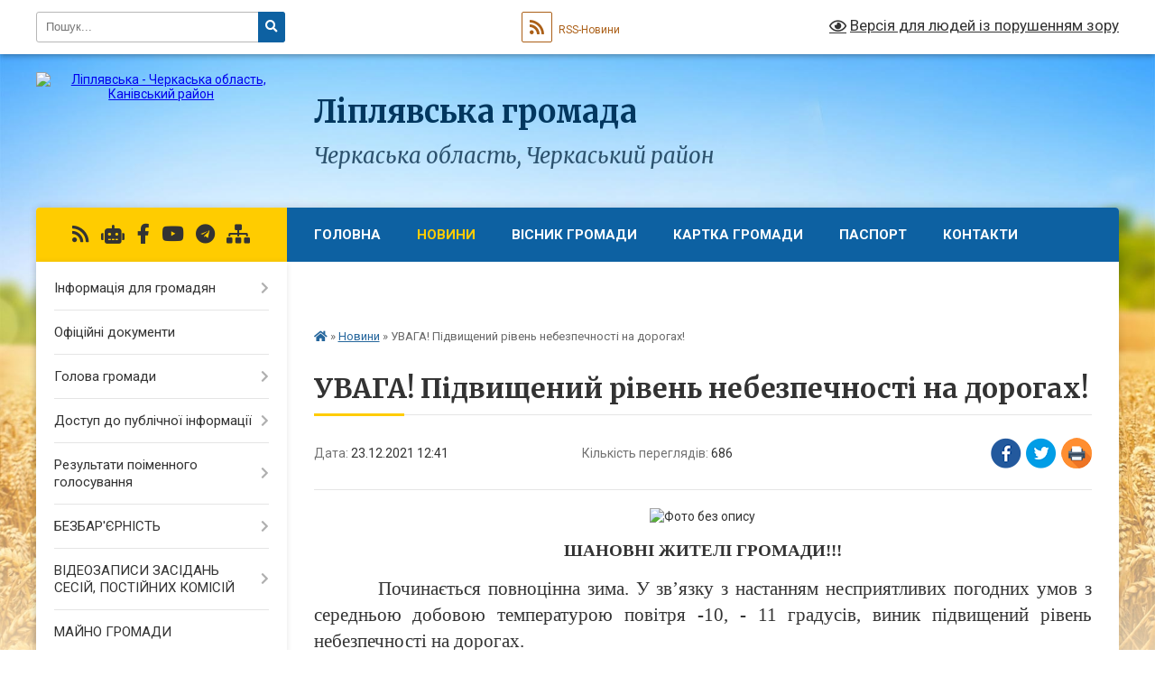

--- FILE ---
content_type: text/html; charset=UTF-8
request_url: https://liplyavska-gromada.gov.ua/news/1640256188/
body_size: 26801
content:
<!DOCTYPE html>
<html lang="uk">
<head>
	<!--[if IE]><meta http-equiv="X-UA-Compatible" content="IE=edge"><![endif]-->
	<meta charset="utf-8">
	<meta name="viewport" content="width=device-width, initial-scale=1">
	<!--[if IE]><script>
		document.createElement('header');
		document.createElement('nav');
		document.createElement('main');
		document.createElement('section');
		document.createElement('article');
		document.createElement('aside');
		document.createElement('footer');
		document.createElement('figure');
		document.createElement('figcaption');
	</script><![endif]-->
	<title>УВАГА! Підвищений рівень небезпечності на дорогах! | Ліплявська громада Черкаська область, Черкаський район</title>
	<meta name="description" content=". . ШАНОВНІ ЖИТЕЛІ ГРОМАДИ!!!. .          Починається повноцінна зима. У зв&amp;rsquo;язку з настанням несприятливих погодних умов з середньою добовою температурою повітря -10, - 11 градусів, виник підвищ">
	<meta name="keywords" content="УВАГА!, Підвищений, рівень, небезпечності, на, дорогах!, |, Ліплявська, громада, Черкаська, область,, Черкаський, район">

	
		<meta property="og:image" content="https://rada.info/upload/users_files/35821118/1c6131ac77645075e907d169d152a968.jpg">
	<meta property="og:image:width" content="512">
	<meta property="og:image:height" content="364">
			<meta property="og:title" content="УВАГА! Підвищений рівень небезпечності на дорогах!">
				<meta property="og:type" content="article">
	<meta property="og:url" content="https://liplyavska-gromada.gov.ua/news/1640256188/">
		
		<link rel="apple-touch-icon" sizes="57x57" href="https://gromada.org.ua/apple-icon-57x57.png">
	<link rel="apple-touch-icon" sizes="60x60" href="https://gromada.org.ua/apple-icon-60x60.png">
	<link rel="apple-touch-icon" sizes="72x72" href="https://gromada.org.ua/apple-icon-72x72.png">
	<link rel="apple-touch-icon" sizes="76x76" href="https://gromada.org.ua/apple-icon-76x76.png">
	<link rel="apple-touch-icon" sizes="114x114" href="https://gromada.org.ua/apple-icon-114x114.png">
	<link rel="apple-touch-icon" sizes="120x120" href="https://gromada.org.ua/apple-icon-120x120.png">
	<link rel="apple-touch-icon" sizes="144x144" href="https://gromada.org.ua/apple-icon-144x144.png">
	<link rel="apple-touch-icon" sizes="152x152" href="https://gromada.org.ua/apple-icon-152x152.png">
	<link rel="apple-touch-icon" sizes="180x180" href="https://gromada.org.ua/apple-icon-180x180.png">
	<link rel="icon" type="image/png" sizes="192x192"  href="https://gromada.org.ua/android-icon-192x192.png">
	<link rel="icon" type="image/png" sizes="32x32" href="https://gromada.org.ua/favicon-32x32.png">
	<link rel="icon" type="image/png" sizes="96x96" href="https://gromada.org.ua/favicon-96x96.png">
	<link rel="icon" type="image/png" sizes="16x16" href="https://gromada.org.ua/favicon-16x16.png">
	<link rel="manifest" href="https://gromada.org.ua/manifest.json">
	<meta name="msapplication-TileColor" content="#ffffff">
	<meta name="msapplication-TileImage" content="https://gromada.org.ua/ms-icon-144x144.png">
	<meta name="theme-color" content="#ffffff">
	
	
		<meta name="robots" content="">
	
	<link rel="preconnect" href="https://fonts.googleapis.com">
	<link rel="preconnect" href="https://fonts.gstatic.com" crossorigin>
	<link href="https://fonts.googleapis.com/css?family=Merriweather:400i,700|Roboto:400,400i,700,700i&amp;subset=cyrillic-ext" rel="stylesheet">

    <link rel="preload" href="https://cdnjs.cloudflare.com/ajax/libs/font-awesome/5.9.0/css/all.min.css" as="style">
	<link rel="stylesheet" href="https://cdnjs.cloudflare.com/ajax/libs/font-awesome/5.9.0/css/all.min.css" integrity="sha512-q3eWabyZPc1XTCmF+8/LuE1ozpg5xxn7iO89yfSOd5/oKvyqLngoNGsx8jq92Y8eXJ/IRxQbEC+FGSYxtk2oiw==" crossorigin="anonymous" referrerpolicy="no-referrer" />
	
    <link rel="preload" href="//gromada.org.ua/themes/nature/css/styles_vip.css?v=3.31" as="style">
	<link rel="stylesheet" href="//gromada.org.ua/themes/nature/css/styles_vip.css?v=3.31">
	<link rel="stylesheet" href="//gromada.org.ua/themes/nature/css/17284/theme_vip.css?v=1768973700">
	
		<!--[if lt IE 9]>
	<script src="https://oss.maxcdn.com/html5shiv/3.7.2/html5shiv.min.js"></script>
	<script src="https://oss.maxcdn.com/respond/1.4.2/respond.min.js"></script>
	<![endif]-->
	<!--[if gte IE 9]>
	<style type="text/css">
		.gradient { filter: none; }
	</style>
	<![endif]-->

</head>
<body class="">

	<a href="#top_menu" class="skip-link link" aria-label="Перейти до головного меню (Alt+1)" accesskey="1">Перейти до головного меню (Alt+1)</a>
	<a href="#left_menu" class="skip-link link" aria-label="Перейти до бічного меню (Alt+2)" accesskey="2">Перейти до бічного меню (Alt+2)</a>
    <a href="#main_content" class="skip-link link" aria-label="Перейти до головного вмісту (Alt+3)" accesskey="3">Перейти до текстового вмісту (Alt+3)</a>



		<div id="all_screen">

						<section class="search_menu">
				<div class="wrap">
					<div class="row">
						<div class="grid-25 fl">
							<form action="https://liplyavska-gromada.gov.ua/search/" class="search">
								<input type="text" name="q" value="" placeholder="Пошук..." aria-label="Введіть пошукову фразу" required>
								<button type="submit" name="search" value="y" aria-label="Натисніть для здійснення пошуку"><i class="fa fa-search"></i></button>
							</form>
							<a id="alt_version_eye" href="#" title="Версія для людей із порушенням зору" onclick="return set_special('0476ad27a61007e5efcfe24674a79897956b6add');"><i class="far fa-eye"></i></a>
						</div>
						<div class="grid-75">
							<div class="row">
								<div class="grid-25" style="padding-top: 13px;">
									<div id="google_translate_element"></div>
								</div>
								<div class="grid-25" style="padding-top: 13px;">
									<a href="https://gromada.org.ua/rss/17284/" class="rss" title="RSS-стрічка"><span><i class="fa fa-rss"></i></span> RSS-Новини</a>
								</div>
								<div class="grid-50 alt_version_block">

									<div class="alt_version">
										<a href="#" class="set_special_version" onclick="return set_special('0476ad27a61007e5efcfe24674a79897956b6add');"><i class="far fa-eye"></i> Версія для людей із порушенням зору</a>
									</div>

								</div>
								<div class="clearfix"></div>
							</div>
						</div>
						<div class="clearfix"></div>
					</div>
				</div>
			</section>
			
			<header>
				<div class="wrap">
					<div class="row">

						<div class="grid-25 logo fl">
							<a href="https://liplyavska-gromada.gov.ua/" id="logo">
								<img src="https://rada.info/upload/users_files/35821118/gerb/photo_2025-09-04_11-04-31.png" alt="Ліплявська - Черкаська область, Канівський район">
							</a>
						</div>
						<div class="grid-75 title fr">
							<div class="slogan_1">Ліплявська громада</div>
							<div class="slogan_2">Черкаська область, Черкаський район</div>
						</div>
						<div class="clearfix"></div>

					</div>
				</div>
			</header>

			<div class="wrap">
				<section class="middle_block">

					<div class="row">
						<div class="grid-75 fr">
							<nav class="main_menu" id="top_menu">
								<ul>
																		<li class="">
										<a href="https://liplyavska-gromada.gov.ua/main/">Головна</a>
																													</li>
																		<li class="active">
										<a href="https://liplyavska-gromada.gov.ua/news/">Новини</a>
																													</li>
																		<li class=" has-sub">
										<a href="https://liplyavska-gromada.gov.ua/roboti-z-blagoustroju-15-32-28-28-12-2017/">Вісник громади</a>
																				<button onclick="return show_next_level(this);" aria-label="Показати підменю"></button>
																														<ul>
																						<li>
												<a href="https://liplyavska-gromada.gov.ua/visnik-№12-gruden-2025-11-27-26-31-12-2025/">Вісник №12 грудень 2025</a>
																																			</li>
																						<li>
												<a href="https://liplyavska-gromada.gov.ua/visnik-№11-listopad-2025-09-59-38-05-12-2025/">Вісник №11 листопад 2025</a>
																																			</li>
																						<li>
												<a href="https://liplyavska-gromada.gov.ua/visnik-10-zhovten-2025-14-56-34-06-11-2025/">Вісник №10 жовтень 2025</a>
																																			</li>
																						<li>
												<a href="https://liplyavska-gromada.gov.ua/visnik-№9-veresen-2025-12-26-44-20-10-2025/">Вісник №9 вересень 2025</a>
																																			</li>
																						<li>
												<a href="https://liplyavska-gromada.gov.ua/visnik-8-serpen-2025-12-03-29-05-09-2025/">Вісник №8 серпень 2025</a>
																																			</li>
																						<li>
												<a href="https://liplyavska-gromada.gov.ua/visnik-№7-lipen-2025-11-11-49-05-08-2025/">Вісник №7 липень 2025</a>
																																			</li>
																						<li>
												<a href="https://liplyavska-gromada.gov.ua/visnik-№6-cherven-2025-10-44-06-01-07-2025/">Вісник №6 червень 2025</a>
																																			</li>
																						<li>
												<a href="https://liplyavska-gromada.gov.ua/visnik-№5-traven-2025-11-09-31-30-05-2025/">Вісник №5 травень 2025</a>
																																			</li>
																						<li>
												<a href="https://liplyavska-gromada.gov.ua/visnik-№4-kviten-2025-14-49-41-06-05-2025/">Вісник №4 квітень 2025</a>
																																			</li>
																						<li>
												<a href="https://liplyavska-gromada.gov.ua/visnik-№3-gruden-2025-09-10-21-08-04-2025/">Вісник №3 березень 2025</a>
																																			</li>
																						<li>
												<a href="https://liplyavska-gromada.gov.ua/visnik-№2-ljutij-2025-20-37-56-12-03-2025/">Вісник №2 лютий 2025</a>
																																			</li>
																						<li>
												<a href="https://liplyavska-gromada.gov.ua/visnik-№1-sichen-2025-15-05-56-05-02-2025/">Вісник №1 січень 2025</a>
																																			</li>
																						<li>
												<a href="https://liplyavska-gromada.gov.ua/visnik-№12-gruden-2024-10-19-55-31-12-2024/">Вісник №12 грудень 2024</a>
																																			</li>
																						<li>
												<a href="https://liplyavska-gromada.gov.ua/visnik-№11-listopad-2024-10-30-01-05-12-2024/">Вісник №11 листопад 2024</a>
																																			</li>
																						<li>
												<a href="https://liplyavska-gromada.gov.ua/visnik-№10-zhovten-2024-10-00-32-07-11-2024/">Вісник №10 жовтень 2024</a>
																																			</li>
																						<li>
												<a href="https://liplyavska-gromada.gov.ua/visnik-№9-veresen-2024-09-32-44-07-10-2024/">Вісник №9 вересень 2024</a>
																																			</li>
																						<li>
												<a href="https://liplyavska-gromada.gov.ua/visnik-№8-serpen-2024-15-30-40-17-09-2024/">Вісник №8 серпень 2024</a>
																																			</li>
																						<li>
												<a href="https://liplyavska-gromada.gov.ua/visnik-№7-lipen-2024-15-29-42-21-08-2024/">Вісник №7 липень 2024</a>
																																			</li>
																						<li>
												<a href="https://liplyavska-gromada.gov.ua/visnik-№6-cherven-2024-16-17-53-04-07-2024/">Вісник №6 червень 2024</a>
																																			</li>
																						<li>
												<a href="https://liplyavska-gromada.gov.ua/visnik-№5-traven-2024-11-19-59-07-06-2024/">Вісник №5 травень 2024</a>
																																			</li>
																						<li>
												<a href="https://liplyavska-gromada.gov.ua/visnik-№4-kviten-2024-11-24-15-03-05-2024/">Вісник №4 квітень 2024</a>
																																			</li>
																						<li>
												<a href="https://liplyavska-gromada.gov.ua/visnik-№3-berezen-2024-11-16-07-09-04-2024/">Вісник №3 березень 2024</a>
																																			</li>
																						<li>
												<a href="https://liplyavska-gromada.gov.ua/visnik-№2-ljutij-2024-12-11-43-12-03-2024/">Вісник №2 лютий 2024</a>
																																			</li>
																						<li>
												<a href="https://liplyavska-gromada.gov.ua/visnik-№1-gruden-2024-11-53-54-09-02-2024/">Вісник №1 січень 2024</a>
																																			</li>
																						<li>
												<a href="https://liplyavska-gromada.gov.ua/visnik-№12-gruden-2023-09-49-43-09-01-2024/">Вісник №12 грудень 2023</a>
																																			</li>
																						<li>
												<a href="https://liplyavska-gromada.gov.ua/visnik-№11-listopad-2023-14-15-59-30-11-2023/">Вісник №11 листопад 2023</a>
																																			</li>
																						<li>
												<a href="https://liplyavska-gromada.gov.ua/visnik-№10-zhovten-2023-09-55-17-31-10-2023/">Вісник №10 жовтень 2023</a>
																																			</li>
																						<li>
												<a href="https://liplyavska-gromada.gov.ua/visnik-№9-veresen-2023-13-59-42-11-10-2023/">Вісник №9 вересень 2023</a>
																																			</li>
																						<li>
												<a href="https://liplyavska-gromada.gov.ua/visnik-№8-serpen-2023-12-10-09-05-09-2023/">Вісник №8 серпень 2023</a>
																																			</li>
																						<li>
												<a href="https://liplyavska-gromada.gov.ua/visnik-№7-lipen-2023-18-14-17-04-08-2023/">Вісник №7 липень 2023</a>
																																			</li>
																						<li>
												<a href="https://liplyavska-gromada.gov.ua/visnik-№6-cherven-2023-14-38-42-03-07-2023/">Вісник №6 червень 2023</a>
																																			</li>
																						<li>
												<a href="https://liplyavska-gromada.gov.ua/visnik-№5-traven-2023-15-59-31-31-05-2023/">Вісник №5 травень 2023</a>
																																			</li>
																						<li>
												<a href="https://liplyavska-gromada.gov.ua/visnik-№4-berezen-2023-12-29-32-01-05-2023/">Вісник №4 квітень 2023</a>
																																			</li>
																						<li>
												<a href="https://liplyavska-gromada.gov.ua/visnik-№3-berezen-2023-12-19-55-29-03-2023/">Вісник №3 березень 2023</a>
																																			</li>
																						<li>
												<a href="https://liplyavska-gromada.gov.ua/visnik-№2-ljutij-2023-11-39-03-23-02-2023/">Вісник №2 лютий 2023</a>
																																			</li>
																						<li>
												<a href="https://liplyavska-gromada.gov.ua/visnik-№1-sichen-2023-11-24-38-23-02-2023/">Вісник №1 січень 2023</a>
																																			</li>
																						<li>
												<a href="https://liplyavska-gromada.gov.ua/visnik-№1-listopad-2018-1542537664/">Вісник №1 листопад 2018</a>
																																			</li>
																						<li>
												<a href="https://liplyavska-gromada.gov.ua/visnik-№-2-gruden-2018-1545850155/">Вісник № 2 грудень 2018</a>
																																			</li>
																						<li>
												<a href="https://liplyavska-gromada.gov.ua/visnik-№3-sichen-2019-1547628453/">Вісник № 3   січень 2019</a>
																																			</li>
																						<li>
												<a href="https://liplyavska-gromada.gov.ua/visnik-№4-ljutij-2019-1549968037/">Вісник №4 лютий 2019</a>
																																			</li>
																						<li>
												<a href="https://liplyavska-gromada.gov.ua/visnik-№5-berezen-2019-1552384408/">Вісник №5 березень 2019</a>
																																			</li>
																						<li>
												<a href="https://liplyavska-gromada.gov.ua/visnik-№6-kviten-2019-1557485016/">Вісник №6 квітень 2019</a>
																																			</li>
																						<li>
												<a href="https://liplyavska-gromada.gov.ua/visnik-№7-traven-2019-1561465438/">Вісник №7 травень 2019</a>
																																			</li>
																						<li>
												<a href="https://liplyavska-gromada.gov.ua/visnik-№8-cherven-2019-1561465778/">ВІсник №8 червень 2019</a>
																																			</li>
																						<li>
												<a href="https://liplyavska-gromada.gov.ua/visnik-№9-lipen-2019-1565005344/">Вісник №9 липень 2019</a>
																																			</li>
																						<li>
												<a href="https://liplyavska-gromada.gov.ua/visnik-№10-serpen-2019-1567073612/">Вісник №10 серпень 2019</a>
																																			</li>
																						<li>
												<a href="https://liplyavska-gromada.gov.ua/visnik-№11-veresen-2019-1569499876/">Вісник №11 вересень 2019</a>
																																			</li>
																						<li>
												<a href="https://liplyavska-gromada.gov.ua/visnik-№12-zhovten-2019-1572863056/">Вісник №12 жовтень 2019</a>
																																			</li>
																						<li>
												<a href="https://liplyavska-gromada.gov.ua/visnik-№13-listopad-2019-1575463095/">Вісник №13 листопад 2019</a>
																																			</li>
																						<li>
												<a href="https://liplyavska-gromada.gov.ua/visnik-№14-gruden-2019-1578647298/">Вісник №14 грудень 2019</a>
																																			</li>
																						<li>
												<a href="https://liplyavska-gromada.gov.ua/visnik-№15-sichen-2020-1583398417/">Вісник №15 січень 2020</a>
																																			</li>
																						<li>
												<a href="https://liplyavska-gromada.gov.ua/visnik-№16-ljutij-2020-1583398796/">Вісник №16 лютий 2020</a>
																																			</li>
																						<li>
												<a href="https://liplyavska-gromada.gov.ua/visnik-№17-berezen-2020-1588577903/">Вісник №17 березень 2020</a>
																																			</li>
																						<li>
												<a href="https://liplyavska-gromada.gov.ua/visnik-№18-kviten-2020-1588578345/">Вісник №18 квітень 2020</a>
																																			</li>
																						<li>
												<a href="https://liplyavska-gromada.gov.ua/visnik-№19-traven-2020-1591182843/">Вісник №19 травень 2020</a>
																																			</li>
																						<li>
												<a href="https://liplyavska-gromada.gov.ua/visnik-№20-cherven-2020-1593517964/">Вісник №20 червень 2020</a>
																																			</li>
																						<li>
												<a href="https://liplyavska-gromada.gov.ua/visnik-№21-lipen-2020-1596528403/">Вісник №21 липень 2020</a>
																																			</li>
																						<li>
												<a href="https://liplyavska-gromada.gov.ua/visnik-№22-serpen-2020-1599040852/">Вісник №22 серпень 2020</a>
																																			</li>
																						<li>
												<a href="https://liplyavska-gromada.gov.ua/visnik-№23-veresen-2020-1601460584/">Вісник №23 вересень 2020</a>
																																			</li>
																						<li>
												<a href="https://liplyavska-gromada.gov.ua/visnik-№24-zhovten-2020-1603876579/">Вісник №24 жовтень 2020</a>
																																			</li>
																						<li>
												<a href="https://liplyavska-gromada.gov.ua/visnik-№25-listopad-2020-1610370552/">Вісник №25 листопад 2020</a>
																																			</li>
																						<li>
												<a href="https://liplyavska-gromada.gov.ua/visnik-№26-gruden-2020-1610370712/">Вісник №26 грудень 2020</a>
																																			</li>
																						<li>
												<a href="https://liplyavska-gromada.gov.ua/visnik-№27-sichen-2021-1611839683/">Вісник №27 січень 2021</a>
																																			</li>
																						<li>
												<a href="https://liplyavska-gromada.gov.ua/visnik-№28-ljutij-2021-1614606376/">Вісник №28 лютий 2021</a>
																																			</li>
																						<li>
												<a href="https://liplyavska-gromada.gov.ua/visnik-№29-berezen-2021-1619694295/">Вісник №29 березень 2021</a>
																																			</li>
																						<li>
												<a href="https://liplyavska-gromada.gov.ua/visnik-№30-kviten-2021-1619694451/">Вісник №30 квітень 2021</a>
																																			</li>
																						<li>
												<a href="https://liplyavska-gromada.gov.ua/visnik-№31-traven-2021-1623069537/">Вісник №31 травень 2021</a>
																																			</li>
																						<li>
												<a href="https://liplyavska-gromada.gov.ua/visnik-№32-cherven-2021-1628163658/">Вісник №32 червень 2021</a>
																																			</li>
																						<li>
												<a href="https://liplyavska-gromada.gov.ua/visnik-№33-lipen-2021-1628233149/">Вісник №33 липень 2021</a>
																																			</li>
																						<li>
												<a href="https://liplyavska-gromada.gov.ua/visnik-№34-serpen-2021-1633510065/">Вісник №34 серпень 2021</a>
																																			</li>
																						<li>
												<a href="https://liplyavska-gromada.gov.ua/visnik-№35-veresen-2021-1633513399/">Вісник №35 вересень 2021</a>
																																			</li>
																						<li>
												<a href="https://liplyavska-gromada.gov.ua/visnik-№36-zhovten-2021-10-16-34-08-11-2021/">Вісник №36 жовтень 2021</a>
																																			</li>
																						<li>
												<a href="https://liplyavska-gromada.gov.ua/visnik-№37-listopad-2021-14-50-15-02-12-2021/">Вісник №37 листопад 2021</a>
																																			</li>
																						<li>
												<a href="https://liplyavska-gromada.gov.ua/visnik-№38-gruden-2021-15-40-55-24-01-2022/">Вісник №38 грудень 2021</a>
																																			</li>
																																</ul>
																			</li>
																		<li class="">
										<a href="https://liplyavska-gromada.gov.ua/structure/">Картка громади</a>
																													</li>
																		<li class="">
										<a href="https://liplyavska-gromada.gov.ua/pasport-15-33-20-28-12-2017/">Паспорт</a>
																													</li>
																		<li class="">
										<a href="https://liplyavska-gromada.gov.ua/feedback/">Контакти</a>
																													</li>
																		<li class="">
										<a href="https://liplyavska-gromada.gov.ua/more_news/">Оголошення</a>
																													</li>
																		<li class=" has-sub">
										<a href="https://liplyavska-gromada.gov.ua/vakansii-1524488181/">Вакансії</a>
																				<button onclick="return show_next_level(this);" aria-label="Показати підменю"></button>
																														<ul>
																						<li>
												<a href="https://liplyavska-gromada.gov.ua/konkurs-na-zamischennya-vakantnoi-posadi-1524488760/">Конкурс на заміщення вакантної посади</a>
																																			</li>
																						<li>
												<a href="https://liplyavska-gromada.gov.ua/konkurs-na-zamischennya-vakantnih-posad-26112018-1543238148/">Конкурс на заміщення вакантних посад 26.11.2018</a>
																																			</li>
																						<li>
												<a href="https://liplyavska-gromada.gov.ua/konkurs-na-zamischennya-vakantnih-posad-03012019-1546513208/">Конкурс на заміщення вакантних посад 03.01.2019</a>
																																			</li>
																						<li>
												<a href="https://liplyavska-gromada.gov.ua/konkurs-na-zamischennya-vakantnih-posad-04012019-1546609408/">Конкурс на заміщення вакантних посад 04.01.2019</a>
																																			</li>
																						<li>
												<a href="https://liplyavska-gromada.gov.ua/konkurs-na-zamischennya-vakantnoi-posadi-08022019-1549626332/">Конкурс на заміщення вакантної посади 08.02.2019</a>
																																			</li>
																						<li>
												<a href="https://liplyavska-gromada.gov.ua/konkurs-na-zamischennya-vakantnoi-posadi-10092019-1568117238/">Конкурс на заміщення вакантної посади 10.09.2019</a>
																																			</li>
																						<li>
												<a href="https://liplyavska-gromada.gov.ua/konkurs-na-zamischennya-vakantnoi-posadi-15012020-1579094687/">Конкурс на заміщення вакантної посади 15.01.2020</a>
																																			</li>
																						<li>
												<a href="https://liplyavska-gromada.gov.ua/konkurs-na-zamischennya-vakantnoi-posadi-29122020-1609247765/">Конкурс на заміщення вакантної посади 29.12.2020</a>
																																			</li>
																						<li>
												<a href="https://liplyavska-gromada.gov.ua/konkurs-na-zamischennya-vakantnoi-posadi-29122020-1609247872/">Конкурс на заміщення вакантної посади 29.12.2020</a>
																																			</li>
																						<li>
												<a href="https://liplyavska-gromada.gov.ua/konkurs-na-zamischennya-vakantnoi-posadi-29122020-1609247926/">Конкурс на заміщення вакантної посади 29.12.2020</a>
																																			</li>
																						<li>
												<a href="https://liplyavska-gromada.gov.ua/konkurs-na-zamischennya-vakantnoi-posadi-04012021-1609769770/">Конкурс на заміщення вакантної посади 04.01.2021</a>
																																			</li>
																						<li>
												<a href="https://liplyavska-gromada.gov.ua/konkurs-na-zamischennya-vakantnoi-posadi-05012021-1609856089/">Конкурс на заміщення вакантної посади 05.01.2021</a>
																																			</li>
																						<li>
												<a href="https://liplyavska-gromada.gov.ua/konkurs-na-zamischennya-vakantnoi-posadi-05012021-1609856714/">Конкурс на заміщення вакантної посади 05.01.2021</a>
																																			</li>
																						<li>
												<a href="https://liplyavska-gromada.gov.ua/konkurs-na-zamischennya-vakantnoi-posadi-18012021-1610978673/">Конкурс на заміщення вакантної посади 18.01.2021</a>
																																			</li>
																						<li>
												<a href="https://liplyavska-gromada.gov.ua/konkurs-na-zamischennya-vakantnoi-posadi-28012021-1611839282/">Конкурс на заміщення вакантної посади 28.01.2021</a>
																																			</li>
																						<li>
												<a href="https://liplyavska-gromada.gov.ua/konkurs-na-zamischennya-vakantnoi-posadi-14062021-1623671343/">Конкурс на заміщення вакантної посади 14.06.2021</a>
																																			</li>
																						<li>
												<a href="https://liplyavska-gromada.gov.ua/konkurs-na-zamischennya-vakantnoi-posadi-30042021-1619768539/">Конкурс на заміщення вакантної посади 30.04.2021</a>
																																			</li>
																																</ul>
																			</li>
																										</ul>

								<button class="menu-button" id="open-button" tabindex="-1"><i class="fas fa-bars"></i> Меню сайту</button>

							</nav>
							<div class="clearfix"></div>

														<section class="bread_crumbs">
								<div xmlns:v="http://rdf.data-vocabulary.org/#"><a href="https://liplyavska-gromada.gov.ua/" title="Головна сторінка"><i class="fas fa-home"></i></a> &raquo; <a href="https://liplyavska-gromada.gov.ua/news/" aria-current="page">Новини</a>  &raquo; <span>УВАГА! Підвищений рівень небезпечності на дорогах!</span></div>
							</section>
							
							<main id="main_content">

																											<h1>УВАГА! Підвищений рівень небезпечності на дорогах!</h1>


<div class="row">
	<div class="grid-30 one_news_date">
		Дата: <span>23.12.2021 12:41</span>
	</div>
	<div class="grid-30 one_news_count">
		Кількість переглядів: <span>686</span>
	</div>
		<div class="grid-30 one_news_socials">
		<button class="social_share" data-type="fb" aria-label="Поширити у Фейсбук"><img src="//gromada.org.ua/themes/nature/img/share/fb.png" alt="Іконака Фейсбук"></button>
		<button class="social_share" data-type="tw" aria-label="Поширити у Твітер"><img src="//gromada.org.ua/themes/nature/img/share/tw.png" alt="Іконка Твітер"></button>
		<button class="print_btn" onclick="window.print();" aria-label="Надрукувати"><img src="//gromada.org.ua/themes/nature/img/share/print.png" alt="Іконка принтеру"></button>
	</div>
		<div class="clearfix"></div>
</div>

<hr>

<p align="center" style="text-align:center"><img alt="Фото без опису"  alt="" src="https://rada.info/upload/users_files/35821118/1c6131ac77645075e907d169d152a968.jpg" style="width: 512px; height: 364px;" /></p>

<p align="center" style="text-align:center"><span style="font-size:12pt"><span style="font-family:&quot;Times New Roman&quot;,&quot;serif&quot;"><b><span style="font-size:14.0pt">ШАНОВНІ ЖИТЕЛІ ГРОМАДИ!!!</span></b></span></span></p>

<p style="text-align:justify"><span style="font-size:12pt"><span style="font-family:&quot;Times New Roman&quot;,&quot;serif&quot;"><span style="font-size:16.0pt">&nbsp;&nbsp;&nbsp;&nbsp;&nbsp;&nbsp;&nbsp;&nbsp; Починається повноцінна зима. У зв&rsquo;язку з настанням несприятливих погодних умов з середньою добовою температурою повітря -10, - 11 градусів, виник підвищений рівень небезпечності на дорогах.</span></span></span></p>

<p style="text-align:justify"><span style="font-size:12pt"><span style="background:#fbfbfb"><span style="font-family:&quot;Times New Roman&quot;,&quot;serif&quot;"><span style="border:none windowtext 1.0pt; font-size:16.0pt; padding:0cm">&nbsp;&nbsp;&nbsp;&nbsp;&nbsp;&nbsp;&nbsp;&nbsp; У &quot;слизький&quot; період потрібно бути надзвичайно обережними як водіям, так і пішоходам.</span></span></span></span></p>

<p><span style="font-size:12pt"><span style="font-family:&quot;Times New Roman&quot;,&quot;serif&quot;"><strong><span style="font-size:16.0pt"><span style="background:white">&nbsp;&nbsp;&nbsp;&nbsp;&nbsp;&nbsp;&nbsp;&nbsp; Пам&#39;ятайте</span></span></strong><span style="font-size:16.0pt"><span style="background:white">, що в ожеледицю значно збільшується гальмівний шлях автотранспорту, тому падіння перед автомобілем, що рухається, може призвести до каліцтва, а в крайньому випадку і до загибелі.</span></span></span></span></p>

<p style="text-align:justify">&nbsp;</p>

<p style="text-align: right;"><span style="font-size:12pt"><span style="font-family:&quot;Times New Roman&quot;,&quot;serif&quot;">&nbsp;&nbsp;&nbsp;&nbsp;&nbsp;&nbsp;&nbsp;&nbsp;&nbsp;&nbsp;&nbsp;&nbsp;&nbsp;&nbsp;&nbsp;&nbsp;&nbsp;&nbsp;&nbsp;&nbsp;&nbsp;&nbsp;&nbsp;&nbsp;&nbsp;&nbsp;&nbsp;&nbsp;&nbsp;&nbsp;&nbsp;&nbsp;&nbsp;&nbsp;&nbsp;&nbsp;&nbsp;&nbsp;&nbsp;&nbsp;&nbsp;&nbsp;&nbsp;&nbsp;&nbsp;&nbsp;&nbsp;&nbsp;&nbsp;&nbsp;&nbsp;&nbsp;&nbsp;&nbsp;&nbsp;&nbsp;&nbsp;&nbsp;&nbsp;&nbsp;&nbsp;&nbsp;&nbsp;&nbsp;&nbsp;&nbsp;&nbsp;&nbsp;&nbsp;&nbsp; Виконавчий комітет Ліплявської сільської ради&nbsp;</span></span></p>
<div class="clearfix"></div>

<hr>



<p><a href="https://liplyavska-gromada.gov.ua/news/" class="btn btn-grey">&laquo; повернутися</a></p>																	
							</main>
						</div>
						<div class="grid-25 fl">

							<div class="project_name">
								<a href="https://gromada.org.ua/rss/17284/" rel="nofollow" target="_blank" title="RSS-стрічка новин сайту"><i class="fas fa-rss"></i></a>
																<a href="https://liplyavska-gromada.gov.ua/feedback/#chat_bot" title="Наша громада в смартфоні"><i class="fas fa-robot"></i></a>
																																<a href="https://www.facebook.com/liplava/" rel="nofollow" target="_blank" title="Приєднуйтесь до нас у Facebook"><i class="fab fa-facebook-f"></i></a>								<a href="https://www.youtube.com/channel/UCEAWNifpTFipVGY_H1e8_JQ" rel="nofollow" target="_blank" title="Наш Youtube-канал"><i class="fab fa-youtube"></i></a>								<a href="https://t.me/liplave" rel="nofollow" target="_blank" title="Група в Телеграм"><i class="fab fa-telegram"></i></a>								<a href="https://liplyavska-gromada.gov.ua/sitemap/" title="Мапа сайту"><i class="fas fa-sitemap"></i></a>
							</div>
							<aside class="left_sidebar">
				
								
																<nav class="sidebar_menu" id="left_menu">
									<ul>
																				<li class=" has-sub">
											<a href="https://liplyavska-gromada.gov.ua/informaciya-dlya-gromadyan-15-35-20-28-12-2017/">Інформація для громадян</a>
																						<button onclick="return show_next_level(this);" aria-label="Показати підменю"></button>
																																	<i class="fa fa-chevron-right"></i>
											<ul>
																								<li class="">
													<a href="https://liplyavska-gromada.gov.ua/liplyavska-silska-rada-1610307046/">Загальні відомості</a>
																																						</li>
																								<li class="">
													<a href="https://liplyavska-gromada.gov.ua/liplyavska-silska-rada-1610308989/">Ліплявська сільська рада</a>
																																						</li>
																								<li class="">
													<a href="https://liplyavska-gromada.gov.ua/keleberdyanskij-starostinskij-okrug-1610307117/">Келебердянський старостинський округ</a>
																																						</li>
																								<li class="">
													<a href="https://liplyavska-gromada.gov.ua/prohorivskij-starostinskij-okrug-1610307201/">Прохорівський старостинський округ</a>
																																						</li>
																								<li class="">
													<a href="https://liplyavska-gromada.gov.ua/grafik-prijomu-gromadyan-15-36-32-28-12-2017/">Графік прийому громадян</a>
																																						</li>
																								<li class="">
													<a href="https://liplyavska-gromada.gov.ua/vidpovidalni-za-koordinaciju-zahodiv-u-sferi-zapobigannya-ta-protidii-domashnomu-nasilstvu-ta-nasilstvu-za-oznakoju-stati-1630132444/">Відповідальні за координацію заходів у сфері запобігання та протидії домашньому  насильству та насильству за ознакою статі</a>
																																						</li>
																																			</ul>
																					</li>
																				<li class="">
											<a href="https://liplyavska-gromada.gov.ua/docs/">Офіційні документи</a>
																																</li>
																				<li class=" has-sub">
											<a href="https://liplyavska-gromada.gov.ua/golova-gromadi-15-39-20-28-12-2017/">Голова громади</a>
																						<button onclick="return show_next_level(this);" aria-label="Показати підменю"></button>
																																	<i class="fa fa-chevron-right"></i>
											<ul>
																								<li class="">
													<a href="https://liplyavska-gromada.gov.ua/zviti-roboti-gromadi-za-2018-rik-1582627619/">Звіт Ліплявського сільського голови Сергія Геращенка  про роботу ради та її виконавчого комітету за 2018 рік</a>
																																						</li>
																								<li class="">
													<a href="https://liplyavska-gromada.gov.ua/zviti-roboti-gromadi-za-2019-rik-1582627652/">Звіт Ліплявського сільського голови Сергія Геращенка  про роботу ради та її виконавчого комітету за 2019 рік</a>
																																						</li>
																								<li class="">
													<a href="https://liplyavska-gromada.gov.ua/zvit-liplyavskogo-silskogo-golovi-sergiya-geraschenka-pro-robotu-radi-ta-ii-vikonavchogo-komitetu-za-2021-rik-12-10-00-26-04-2022/">Звіт Ліплявського сільського голови Сергія Геращенка про роботу ради та її виконавчого комітету за 2021 рік</a>
																																						</li>
																								<li class="">
													<a href="https://liplyavska-gromada.gov.ua/zvit-liplyavskogo-silskogo-golovi-sergiya-geraschenka-pro-robotu-radi-ta-ii-vikonavchogo-komitetu-za-2022-rik-15-51-12-05-04-2023/">Звіт Ліплявського сільського голови Сергія Геращенка про роботу ради та її виконавчого комітету за 2022 рік</a>
																																						</li>
																								<li class="">
													<a href="https://liplyavska-gromada.gov.ua/zvit-liplyavskogo-silskogo-golovi-sergiya-geraschenka-pro-robotu-liplyavskoi-silskoi-radi-ta-ii-vikonavchogo-komitetu-u-2023-roci-15-45-41-04-03-2024/">Звіт Ліплявського сільського голови Сергія Геращенка про роботу ради та її виконавчого комітету за 2023 рік</a>
																																						</li>
																								<li class="">
													<a href="https://liplyavska-gromada.gov.ua/zvit-liplyavskogo-silskogo-golovi-sergiya-geraschenka-pro-robotu-liplyavskoi-silskoi-radi-ta-ii-vikonavchogo-komitetu-u-2024-roci-10-44-47-26-02-2025/">Звіт Ліплявського сільського голови Сергія Геращенка про роботу ради та її виконавчого комітету у 2024 році</a>
																																						</li>
																																			</ul>
																					</li>
																				<li class=" has-sub">
											<a href="https://liplyavska-gromada.gov.ua/dostup-do-publichnoi-informacii-11-54-36-04-01-2018/">Доступ до публічної інформації</a>
																						<button onclick="return show_next_level(this);" aria-label="Показати підменю"></button>
																																	<i class="fa fa-chevron-right"></i>
											<ul>
																								<li class=" has-sub">
													<a href="https://liplyavska-gromada.gov.ua/protokoli-konkursnoi-komisii-12-03-10-04-01-2018/">Протоколи конкурсної комісії</a>
																										<button onclick="return show_next_level(this);" aria-label="Показати підменю"></button>
																																							<i class="fa fa-chevron-right"></i>
													<ul>
																												<li><a href="https://liplyavska-gromada.gov.ua/protokol-№1-12-07-55-04-01-2018/">Протокол №1</a></li>
																												<li><a href="https://liplyavska-gromada.gov.ua/protokol-№2-12-09-16-04-01-2018/">Протокол №2</a></li>
																												<li><a href="https://liplyavska-gromada.gov.ua/protokol-№3-1527591875/">Протокол №3</a></li>
																												<li><a href="https://liplyavska-gromada.gov.ua/protokol-5-1545908184/">Протокол №5</a></li>
																												<li><a href="https://liplyavska-gromada.gov.ua/protokol-№4-1527591968/">Протокол №4</a></li>
																												<li><a href="https://liplyavska-gromada.gov.ua/protokol-№6-1545908287/">Протокол №6</a></li>
																												<li><a href="https://liplyavska-gromada.gov.ua/protokol-№7-1549610238/">Протокол №7</a></li>
																												<li><a href="https://liplyavska-gromada.gov.ua/protokol-№8-1549610390/">Протокол №8</a></li>
																												<li><a href="https://liplyavska-gromada.gov.ua/protokol-№9-1552471433/">Протокол №9</a></li>
																												<li><a href="https://liplyavska-gromada.gov.ua/protokol-№10-1552471643/">Протокол №10</a></li>
																												<li><a href="https://liplyavska-gromada.gov.ua/protokol-№-11-1570602068/">Протокол № 11</a></li>
																												<li><a href="https://liplyavska-gromada.gov.ua/protokol-№-12-1570602137/">Протокол № 12</a></li>
																												<li><a href="https://liplyavska-gromada.gov.ua/protokol-№-1-vid-05022020-1582016474/">Протокол № 1 від 05.02.2020</a></li>
																												<li><a href="https://liplyavska-gromada.gov.ua/protokol-№-2-vid-17022020-1582016602/">Протокол № 2 від 17.02.2020</a></li>
																												<li><a href="https://liplyavska-gromada.gov.ua/protokol-№1-vid-29012021-1612338258/">Протокол № 1 від 29.01.2021</a></li>
																												<li><a href="https://liplyavska-gromada.gov.ua/protokol-№2-vid-03022021-1612360675/">Протокол № 2 від 03.02.2021</a></li>
																												<li><a href="https://liplyavska-gromada.gov.ua/protokol-№3-vid-04022021-1612941086/">Протокол № 3 від 04.02.2021</a></li>
																												<li><a href="https://liplyavska-gromada.gov.ua/protokol-№-4-vid-09022021-1612941243/">Протокол № 4 від 09.02.2021</a></li>
																												<li><a href="https://liplyavska-gromada.gov.ua/protokol-№-5-vid-17022021-1613716976/">Протокол № 5 від 17.02.2021</a></li>
																												<li><a href="https://liplyavska-gromada.gov.ua/protokol-№-6-vid-18022021-1613717038/">Протокол № 6 від 18.02.2021</a></li>
																												<li><a href="https://liplyavska-gromada.gov.ua/protokol-№7-vid-01032021-1614756992/">Протокол № 7 від 01.03.2021</a></li>
																												<li><a href="https://liplyavska-gromada.gov.ua/protokol-№-8-vid-02032021-1614757119/">Протокол № 8 від 02.03.2021</a></li>
																												<li><a href="https://liplyavska-gromada.gov.ua/protokol-№9-vid-02062021-1623671908/">Протокол № 9 від 02.06.2021</a></li>
																												<li><a href="https://liplyavska-gromada.gov.ua/protokol-№10-vid-19072021-1627976013/">Протокол №10 від 19.07.2021</a></li>
																												<li><a href="https://liplyavska-gromada.gov.ua/protokol-№11-vid-10082021-1628772342/">Протокол №11 від 10.08.2021</a></li>
																																									</ul>
																									</li>
																								<li class=" has-sub">
													<a href="https://liplyavska-gromada.gov.ua/rozporyadzhennya-golovi-otg-1524750727/">Розпорядження голови ОТГ</a>
																										<button onclick="return show_next_level(this);" aria-label="Показати підменю"></button>
																																							<i class="fa fa-chevron-right"></i>
													<ul>
																												<li><a href="https://liplyavska-gromada.gov.ua/pro-priznachennya-vidpovidalnih-osib-za-zabezpechennya-pozhezhnoi-bezpeki-v-ustanovah-liplyavskoi-silskoi-radi-otg-1525339836/">Про призначення відповідальних осіб за  забезпечення пожежної безпеки в установах Ліплявської сільської ради ОТГ</a></li>
																												<li><a href="https://liplyavska-gromada.gov.ua/pro-perenesennya-robochogo-dnya-1524750833/">Про перенесення робочого дня</a></li>
																																									</ul>
																									</li>
																																			</ul>
																					</li>
																				<li class=" has-sub">
											<a href="https://liplyavska-gromada.gov.ua/rezultati-poimennogo-golosuvannya-13-02-10-09-02-2018/">Результати поіменного голосування</a>
																						<button onclick="return show_next_level(this);" aria-label="Показати підменю"></button>
																																	<i class="fa fa-chevron-right"></i>
											<ul>
																								<li class="">
													<a href="https://liplyavska-gromada.gov.ua/1-sesiya-13-21-02-09-02-2018/">1 сесія</a>
																																						</li>
																								<li class="">
													<a href="https://liplyavska-gromada.gov.ua/2-sesiya-13-18-36-09-02-2018/">2 сесія</a>
																																						</li>
																								<li class="">
													<a href="https://liplyavska-gromada.gov.ua/3-sesiya-13-17-34-09-02-2018/">3 сесія</a>
																																						</li>
																								<li class="">
													<a href="https://liplyavska-gromada.gov.ua/4-sesiya-14-24-21-09-02-2018/">4 сесія</a>
																																						</li>
																								<li class="">
													<a href="https://liplyavska-gromada.gov.ua/5-sesiya-15-10-08-09-02-2018/">5 сесія</a>
																																						</li>
																								<li class="">
													<a href="https://liplyavska-gromada.gov.ua/6-sesiya-15-37-57-21-02-2018/">6 сесія</a>
																																						</li>
																								<li class="">
													<a href="https://liplyavska-gromada.gov.ua/7-sesiya-1521800971/">7 сесія</a>
																																						</li>
																								<li class="">
													<a href="https://liplyavska-gromada.gov.ua/8-sesiya-1525685718/">8 сесія</a>
																																						</li>
																								<li class="">
													<a href="https://liplyavska-gromada.gov.ua/9-sesiya-1526906085/">9 сесія</a>
																																						</li>
																								<li class="">
													<a href="https://liplyavska-gromada.gov.ua/10-sesiya-1528186209/">10 сесія</a>
																																						</li>
																								<li class=" has-sub">
													<a href="https://liplyavska-gromada.gov.ua/11-sesiya-1528894639/">11 сесія</a>
																										<button onclick="return show_next_level(this);" aria-label="Показати підменю"></button>
																																							<i class="fa fa-chevron-right"></i>
													<ul>
																												<li><a href="https://liplyavska-gromada.gov.ua/rezultati-golosuvannya-11-sesii-1528894733/">результати голосування 11 сесії</a></li>
																																									</ul>
																									</li>
																								<li class="">
													<a href="https://liplyavska-gromada.gov.ua/12-sesiya-1529648604/">12 сесія</a>
																																						</li>
																								<li class="">
													<a href="https://liplyavska-gromada.gov.ua/13-sesiya-1531312242/">13 сесія</a>
																																						</li>
																								<li class="">
													<a href="https://liplyavska-gromada.gov.ua/14-sesiya-1535543965/">14 сесія</a>
																																						</li>
																								<li class="">
													<a href="https://liplyavska-gromada.gov.ua/15-sesiya-1536912676/">15 сесія</a>
																																						</li>
																								<li class="">
													<a href="https://liplyavska-gromada.gov.ua/16-sesiya-1537868229/">16 сесія</a>
																																						</li>
																								<li class="">
													<a href="https://liplyavska-gromada.gov.ua/17-sesiya-1539084274/">17 сесія</a>
																																						</li>
																								<li class="">
													<a href="https://liplyavska-gromada.gov.ua/18-sesiya-1542796001/">18 сесія</a>
																																						</li>
																								<li class="">
													<a href="https://liplyavska-gromada.gov.ua/19-sesiya-1544623241/">19 сесія</a>
																																						</li>
																								<li class="">
													<a href="https://liplyavska-gromada.gov.ua/20-sesiya-1545311657/">20 сесія</a>
																																						</li>
																								<li class="">
													<a href="https://liplyavska-gromada.gov.ua/21-sesiya-1545996080/">21 сесія</a>
																																						</li>
																								<li class="">
													<a href="https://liplyavska-gromada.gov.ua/22-sesiya-1548847281/">22 сесія</a>
																																						</li>
																								<li class="">
													<a href="https://liplyavska-gromada.gov.ua/23-sesiya-1550747319/">23 сесія</a>
																																						</li>
																								<li class="">
													<a href="https://liplyavska-gromada.gov.ua/24-sesiya-1551441680/">24 сесія</a>
																																						</li>
																								<li class="">
													<a href="https://liplyavska-gromada.gov.ua/25-sesiya-1553864426/">25 сесія</a>
																																						</li>
																								<li class="">
													<a href="https://liplyavska-gromada.gov.ua/26-sesiya-1554900759/">26 сесія</a>
																																						</li>
																								<li class="">
													<a href="https://liplyavska-gromada.gov.ua/26-sesiya-1555674401/">27 сесія</a>
																																						</li>
																								<li class="">
													<a href="https://liplyavska-gromada.gov.ua/28-sesiya-1557922830/">28 сесія</a>
																																						</li>
																								<li class="">
													<a href="https://liplyavska-gromada.gov.ua/29-sesiya-1561404145/">29 сесія</a>
																																						</li>
																								<li class="">
													<a href="https://liplyavska-gromada.gov.ua/30-sesiya-1563543632/">30 сесія</a>
																																						</li>
																								<li class="">
													<a href="https://liplyavska-gromada.gov.ua/31-sesiya-1565954496/">31 сесія</a>
																																						</li>
																								<li class="">
													<a href="https://liplyavska-gromada.gov.ua/32-sesiya-1569502315/">32 сесія</a>
																																						</li>
																								<li class="">
													<a href="https://liplyavska-gromada.gov.ua/33-sesiya-1570788068/">33 сесія</a>
																																						</li>
																								<li class="">
													<a href="https://liplyavska-gromada.gov.ua/34-sesiya-1572425946/">34 сесія</a>
																																						</li>
																								<li class="">
													<a href="https://liplyavska-gromada.gov.ua/35-sesiya-1573634494/">35 сесія</a>
																																						</li>
																								<li class="">
													<a href="https://liplyavska-gromada.gov.ua/36-sesiya-1575467843/">36 сесія</a>
																																						</li>
																								<li class="">
													<a href="https://liplyavska-gromada.gov.ua/37-sesiya-1577095457/">37 сесія</a>
																																						</li>
																								<li class="">
													<a href="https://liplyavska-gromada.gov.ua/38-sesiya-1579002701/">38 сесія</a>
																																						</li>
																								<li class="">
													<a href="https://liplyavska-gromada.gov.ua/39-sesiya-1580391648/">39 сесія</a>
																																						</li>
																								<li class="">
													<a href="https://liplyavska-gromada.gov.ua/40-sesiya-1582810740/">40 сесія</a>
																																						</li>
																								<li class="">
													<a href="https://liplyavska-gromada.gov.ua/41-sesiya-1585226971/">41 сесія</a>
																																						</li>
																								<li class="">
													<a href="https://liplyavska-gromada.gov.ua/42-sesiya-1589439866/">42 сесія</a>
																																						</li>
																								<li class="">
													<a href="https://liplyavska-gromada.gov.ua/43-sesiya-1592298822/">43 сесія</a>
																																						</li>
																								<li class="">
													<a href="https://liplyavska-gromada.gov.ua/44-sesiya-1593077309/">44 сесія</a>
																																						</li>
																								<li class="">
													<a href="https://liplyavska-gromada.gov.ua/45-sesiya-1596104965/">45 сесія</a>
																																						</li>
																								<li class="">
													<a href="https://liplyavska-gromada.gov.ua/46-sesiya-1597821695/">46 сесія</a>
																																						</li>
																								<li class="">
													<a href="https://liplyavska-gromada.gov.ua/47-sesiya-1600945306/">47 сесія</a>
																																						</li>
																								<li class="">
													<a href="https://liplyavska-gromada.gov.ua/48-sesiya-1603109251/">48 сесія</a>
																																						</li>
																								<li class="">
													<a href="https://liplyavska-gromada.gov.ua/49-sesiya-1605182517/">49 сесія</a>
																																						</li>
																								<li class="">
													<a href="https://liplyavska-gromada.gov.ua/1-sesiya-viii-sklikannya-1605789923/">1 сесія VIII скликання</a>
																																						</li>
																								<li class="">
													<a href="https://liplyavska-gromada.gov.ua/2-sesiya-viii-sklikannya-1607689133/">2 сесія VIII скликання</a>
																																						</li>
																								<li class="">
													<a href="https://liplyavska-gromada.gov.ua/3-sesiya-viii-sklikannya-1608214888/">3 сесія VIII скликання</a>
																																						</li>
																								<li class="">
													<a href="https://liplyavska-gromada.gov.ua/4-sesiya-viii-sklikannya-1608646456/">4 сесія VIII скликання</a>
																																						</li>
																								<li class="">
													<a href="https://liplyavska-gromada.gov.ua/5-sesiya-viii-sklikannya-1610540003/">5 сесія VIII скликання</a>
																																						</li>
																								<li class="">
													<a href="https://liplyavska-gromada.gov.ua/6-sesiya-viii-sklikannya-1612529661/">6 сесія VIII скликання</a>
																																						</li>
																								<li class="">
													<a href="https://liplyavska-gromada.gov.ua/7-sesiya-viii-sklikannya-1614246087/">7 сесія VIII скликання</a>
																																						</li>
																								<li class="">
													<a href="https://liplyavska-gromada.gov.ua/8-sesiya-viii-sklikannya-1616174373/">8 сесія VIII скликання</a>
																																						</li>
																								<li class="">
													<a href="https://liplyavska-gromada.gov.ua/9-sesiya-viii-sklikannya-1616763040/">9 сесія VIII скликання</a>
																																						</li>
																								<li class="">
													<a href="https://liplyavska-gromada.gov.ua/10-sesiya-viii-sklikannya-1619095362/">10 сесія VIII скликання</a>
																																						</li>
																								<li class="">
													<a href="https://liplyavska-gromada.gov.ua/11-sesiya-viii-sklikannya-1621427664/">11 сесія VIII скликання</a>
																																						</li>
																								<li class="">
													<a href="https://liplyavska-gromada.gov.ua/12-sesiya-viii-sklikannya-1622799641/">12 сесія VIII скликання</a>
																																						</li>
																								<li class="">
													<a href="https://liplyavska-gromada.gov.ua/13-sesiya-viii-sklikannya-1625221648/">13 сесія VIII скликання</a>
																																						</li>
																								<li class="">
													<a href="https://liplyavska-gromada.gov.ua/14-sesiya-viii-sklikannya-1629269226/">14 сесія VIII скликання</a>
																																						</li>
																								<li class="">
													<a href="https://liplyavska-gromada.gov.ua/15-sesiya-viii-sklikannya-1630404983/">15 сесія VIII скликання</a>
																																						</li>
																								<li class="">
													<a href="https://liplyavska-gromada.gov.ua/16-sesiya-viii-skl-1632486563/">16 сесія VIII скликання</a>
																																						</li>
																								<li class="">
													<a href="https://liplyavska-gromada.gov.ua/17-sesiya-viii-sklikannya-09-36-52-28-10-2021/">17 сесія VIII скликання</a>
																																						</li>
																								<li class="">
													<a href="https://liplyavska-gromada.gov.ua/18-sesiya-viii-sklikannya-11-53-49-03-12-2021/">18 сесія VIII скликання</a>
																																						</li>
																								<li class="">
													<a href="https://liplyavska-gromada.gov.ua/19-sesiya-viii-sklikannya-11-46-52-24-12-2021/">19 сесія VIII скликання</a>
																																						</li>
																								<li class="">
													<a href="https://liplyavska-gromada.gov.ua/20-sesiya-viii-sklikannya-14-19-16-27-01-2022/">20 сесія VIII скликання</a>
																																						</li>
																								<li class="">
													<a href="https://liplyavska-gromada.gov.ua/21-sesiya-viii-sklikannya-15-54-38-15-02-2022/">21 сесія VIII скликання</a>
																																						</li>
																								<li class="">
													<a href="https://liplyavska-gromada.gov.ua/22-sesiya-viii-sklikannya-11-37-40-06-03-2022/">22 сесія VIII скликання</a>
																																						</li>
																								<li class="">
													<a href="https://liplyavska-gromada.gov.ua/23-sesiya-viii-sklikannya-12-27-57-27-04-2022/">23 сесія VIII скликання</a>
																																						</li>
																								<li class="">
													<a href="https://liplyavska-gromada.gov.ua/24-sesiya-viii-sklikannya-15-16-17-17-06-2022/">24 сесія VIII скликання</a>
																																						</li>
																								<li class="">
													<a href="https://liplyavska-gromada.gov.ua/25-sesiya-viii-sklikannya-15-13-17-08-09-2022/">25 сесія VIII скликання</a>
																																						</li>
																								<li class="">
													<a href="https://liplyavska-gromada.gov.ua/26-sesiya-viii-sklikannya-10-13-26-28-10-2022/">26 сесія VIII скликання</a>
																																						</li>
																								<li class="">
													<a href="https://liplyavska-gromada.gov.ua/27-sesiya-viii-sklikannya-15-33-19-15-11-2022/">27 сесія VIII скликання</a>
																																						</li>
																								<li class="">
													<a href="https://liplyavska-gromada.gov.ua/28-sesiya-viii-sklikannya-11-59-01-13-12-2022/">28 сесія VIII скликання</a>
																																						</li>
																								<li class="">
													<a href="https://liplyavska-gromada.gov.ua/29-sesiya-viii-sklikannya-13-00-21-21-12-2022/">29 сесія VIII скликання</a>
																																						</li>
																								<li class="">
													<a href="https://liplyavska-gromada.gov.ua/30-sesiya-viii-sklikannya-14-33-00-16-02-2023/">30 сесія VIII скликання</a>
																																						</li>
																								<li class="">
													<a href="https://liplyavska-gromada.gov.ua/31-sesiya-16032023-15-16-27-16-03-2023/">31 сесія VIII скликання</a>
																																						</li>
																								<li class="">
													<a href="https://liplyavska-gromada.gov.ua/32-sesiya-viii-sklikannya-13-50-06-03-05-2023/">32 сесія VIII скликання</a>
																																						</li>
																								<li class="">
													<a href="https://liplyavska-gromada.gov.ua/33-sesiya-viii-sklikannya-15-47-13-22-06-2023/">33 сесія VIII скликання</a>
																																						</li>
																								<li class="">
													<a href="https://liplyavska-gromada.gov.ua/34-sesiya-viii-sklikannya-14-04-21-13-07-2023/">34 сесія VIII скликання</a>
																																						</li>
																								<li class="">
													<a href="https://liplyavska-gromada.gov.ua/35-sesiya-viii-sklikannya-16-38-02-08-08-2023/">35 сесія VIII скликання</a>
																																						</li>
																								<li class="">
													<a href="https://liplyavska-gromada.gov.ua/36-sesiya-viii-sklikannya-11-51-09-26-09-2023/">36 сесія VIII скликання</a>
																																						</li>
																								<li class="">
													<a href="https://liplyavska-gromada.gov.ua/37-sesiya-viii-sklikannya-13-49-25-17-10-2023/">37 сесія VIII скликання</a>
																																						</li>
																								<li class="">
													<a href="https://liplyavska-gromada.gov.ua/38-sesiya-viii-sklikannya-14-54-15-15-11-2023/">38 сесія VIII скликання</a>
																																						</li>
																								<li class="">
													<a href="https://liplyavska-gromada.gov.ua/39-sesiya-viii-sklikannya-13-52-02-21-12-2023/">39 сесія VIII скликання</a>
																																						</li>
																								<li class="">
													<a href="https://liplyavska-gromada.gov.ua/40-sesiya-viii-sklikannya-13-25-48-30-01-2024/">40 сесія VIII скликання</a>
																																						</li>
																								<li class="">
													<a href="https://liplyavska-gromada.gov.ua/41-sesiya-viii-sklikannya-15-57-09-29-02-2024/">41 сесія VIII скликання</a>
																																						</li>
																								<li class="">
													<a href="https://liplyavska-gromada.gov.ua/42-sesiya-viii-sklikannya-16-00-54-11-04-2024/">42 сесія VIII  скликання</a>
																																						</li>
																								<li class="">
													<a href="https://liplyavska-gromada.gov.ua/43-sesiya-viii-sklikannya-14-43-51-23-05-2024/">43 сесія VIII скликання</a>
																																						</li>
																								<li class="">
													<a href="https://liplyavska-gromada.gov.ua/44-sesiya-viii-sklikannya-14-53-06-01-07-2024/">44 сесія VIII скликання</a>
																																						</li>
																								<li class="">
													<a href="https://liplyavska-gromada.gov.ua/45-sesiya-viii-sklikannya-13-49-37-08-08-2024/">45 сесія VIII скликання</a>
																																						</li>
																								<li class="">
													<a href="https://liplyavska-gromada.gov.ua/46-sesiya-viii-sklikannya-14-02-45-25-09-2024/">46 сесія VIII скликання</a>
																																						</li>
																								<li class="">
													<a href="https://liplyavska-gromada.gov.ua/47-sesiya-viii-skl-14-16-19-05-11-2024/">47 сесія VIII скликання</a>
																																						</li>
																								<li class="">
													<a href="https://liplyavska-gromada.gov.ua/48-sesiya-viii-cklikannya-14-43-11-19-12-2024/">48 сесія VIII cкликання</a>
																																						</li>
																								<li class="">
													<a href="https://liplyavska-gromada.gov.ua/49-sesiya-viii-sklikannya-10-02-45-26-12-2024/">49 сесія VIII скликання</a>
																																						</li>
																								<li class="">
													<a href="https://liplyavska-gromada.gov.ua/50-sesiya-viii-sklikannya-14-29-16-28-01-2025/">50 сесія VIII скликання</a>
																																						</li>
																								<li class="">
													<a href="https://liplyavska-gromada.gov.ua/51-sesiya-viii-skl-15-37-20-20-02-2025/">51 сесія VIII скликання</a>
																																						</li>
																								<li class="">
													<a href="https://liplyavska-gromada.gov.ua/52-sesiya-viii-sklikannya-15-21-32-27-03-2025/">52 сесія VIII скликання</a>
																																						</li>
																								<li class="">
													<a href="https://liplyavska-gromada.gov.ua/53-sesiya-viii-sklikannya-14-38-01-15-05-2025/">53 сесія VIII скликання</a>
																																						</li>
																								<li class="">
													<a href="https://liplyavska-gromada.gov.ua/54-sesiya-viii-sklikannya-15-16-20-03-07-2025/">54 сесія VIII скликання</a>
																																						</li>
																								<li class="">
													<a href="https://liplyavska-gromada.gov.ua/55-sesiya-viii-sklikannya-14-50-32-14-08-2025/">55 сесія VIII скликання</a>
																																						</li>
																								<li class="">
													<a href="https://liplyavska-gromada.gov.ua/56-sesiya-viii-sklikannya-14-03-00-28-08-2025/">56 сесія VIII скликання</a>
																																						</li>
																								<li class="">
													<a href="https://liplyavska-gromada.gov.ua/57-sesiya-viii-sklikannya-14-50-13-02-10-2025/">57 сесія VIII скликання</a>
																																						</li>
																								<li class="">
													<a href="https://liplyavska-gromada.gov.ua/58-sesiya-viii-sklikannya-14-52-09-11-11-2025/">58 сесія VIII скликання</a>
																																						</li>
																								<li class="">
													<a href="https://liplyavska-gromada.gov.ua/59-sesiya-viii-sklikannya-08-36-58-24-12-2025/">59 сесія VIII скликання</a>
																																						</li>
																																			</ul>
																					</li>
																				<li class=" has-sub">
											<a href="https://liplyavska-gromada.gov.ua/bezbarernist-12-07-41-30-04-2025/">БЕЗБАР'ЄРНІСТЬ</a>
																						<button onclick="return show_next_level(this);" aria-label="Показати підменю"></button>
																																	<i class="fa fa-chevron-right"></i>
											<ul>
																								<li class="">
													<a href="https://liplyavska-gromada.gov.ua/monitoring-ta-ocinka-stupenya-bezbar’ernosti-ob’ektiv-fizichnogo-otochennya-15-33-48-15-07-2025/">Моніторинг та оцінка ступеня безбар’єрності об’єктів фізичного оточення</a>
																																						</li>
																																			</ul>
																					</li>
																				<li class=" has-sub">
											<a href="https://liplyavska-gromada.gov.ua/videozapisi-zasidan-sesij-postijnih-komisij-09-54-07-25-04-2025/">ВІДЕОЗАПИСИ ЗАСІДАНЬ СЕСІЙ, ПОСТІЙНИХ КОМІСІЙ</a>
																						<button onclick="return show_next_level(this);" aria-label="Показати підменю"></button>
																																	<i class="fa fa-chevron-right"></i>
											<ul>
																								<li class="">
													<a href="https://liplyavska-gromada.gov.ua/videozapis-zasidan-sesij-10-01-18-25-04-2025/">ВІДЕОЗАПИС ЗАСІДАНЬ СЕСІЙ</a>
																																						</li>
																								<li class=" has-sub">
													<a href="https://liplyavska-gromada.gov.ua/videozapis-zasidan-postijnih-komisij-10-02-01-25-04-2025/">ВІДЕОЗАПИС ЗАСІДАНЬ ПОСТІЙНИХ КОМІСІЙ</a>
																										<button onclick="return show_next_level(this);" aria-label="Показати підменю"></button>
																																							<i class="fa fa-chevron-right"></i>
													<ul>
																												<li><a href="https://liplyavska-gromada.gov.ua/postijna-komisiya-z-pitan-reglamentu-prav-ljudini-zakonnosti-deputatskoi-diyalnosti-ta-etiki-10-04-59-25-04-2025/">Постійна комісія з питань регламенту, прав людини, законності, депутатської діяльності та етики</a></li>
																												<li><a href="https://liplyavska-gromada.gov.ua/postijna-komisiya-z-pitan-osviti-kulturi-ohoroni-zdorov’ya-molodi-sportu-ta-socialnogo-zahistu-naselennya-10-05-28-25-04-2025/">Постійна комісія з питань освіти, культури, охорони здоров’я, молоді, спорту та соціального захисту населення</a></li>
																												<li><a href="https://liplyavska-gromada.gov.ua/postijna-komisiya-z-pitan-finansiv-planuvannya-bjudzhetu-socialnoekonomichnogo-rozvitku-ta-investicij-10-06-08-25-04-2025/">Постійна комісія з питань фінансів, планування бюджету, соціально-економічного розвитку та інвестицій</a></li>
																												<li><a href="https://liplyavska-gromada.gov.ua/postijna-komisiya-z-pitan-zemelnih-vidnosin-prirodokoristuvannya-planuvannya-teritorii-budivnictva-arhitekturi-zhitlovo–komunalnogo-gospod-10-06-52-25-04-2025/">Постійна комісія з питань земельних відносин, природокористування, планування  території, будівництва, архітектури, житлово–комунального господарства, комунальної власності, благоустрою та транспорту</a></li>
																																									</ul>
																									</li>
																																			</ul>
																					</li>
																				<li class="">
											<a href="https://liplyavska-gromada.gov.ua/majno-gromadi-10-21-17-25-04-2025/">МАЙНО ГРОМАДИ</a>
																																</li>
																				<li class="">
											<a href="https://liplyavska-gromada.gov.ua/vidkriti-dani-15-52-02-22-02-2024/">ВІДКРИТІ ДАНІ</a>
																																</li>
																				<li class="">
											<a href="https://liplyavska-gromada.gov.ua/derzhavna-podatkova-sluzhba-informue-14-11-41-14-09-2023/">ДЕРЖАВНА ПОДАТКОВА СЛУЖБА ІНФОРМУЄ</a>
																																</li>
																				<li class="">
											<a href="https://liplyavska-gromada.gov.ua/statut-otg-15-39-54-28-12-2017/">Статут ОТГ</a>
																																</li>
																				<li class="">
											<a href="https://liplyavska-gromada.gov.ua/deputatskij-sklad-15-40-14-28-12-2017/">Депутатський склад</a>
																																</li>
																				<li class="">
											<a href="https://liplyavska-gromada.gov.ua/postijni-komisii-viii-sklikannya-1606226533/">Постійні комісії VIII скликання</a>
																																</li>
																				<li class="">
											<a href="https://liplyavska-gromada.gov.ua/vikonavchij-komitet-16-02-30-28-12-2017/">Виконавчий комітет Ліплявської сільської ради</a>
																																</li>
																				<li class=" has-sub">
											<a href="https://liplyavska-gromada.gov.ua/proekt-rishen-vikonkomu-16-06-24-28-12-2017/">Рішення виконкому</a>
																						<button onclick="return show_next_level(this);" aria-label="Показати підменю"></button>
																																	<i class="fa fa-chevron-right"></i>
											<ul>
																								<li class=" has-sub">
													<a href="https://liplyavska-gromada.gov.ua/rishennya-vikonkomu-2020-rik-10-52-51-09-01-2026/">Рішення виконкому 2026 рік</a>
																										<button onclick="return show_next_level(this);" aria-label="Показати підменю"></button>
																																							<i class="fa fa-chevron-right"></i>
													<ul>
																												<li><a href="https://liplyavska-gromada.gov.ua/1-zasidannya-05012026-10-58-05-09-01-2026/">1 засідання 05.01.2026</a></li>
																																									</ul>
																									</li>
																								<li class="">
													<a href="https://liplyavska-gromada.gov.ua/17-zasidannya-19122025-15-11-45-29-12-2025/">17 засідання 19.12.2025</a>
																																						</li>
																								<li class="">
													<a href="https://liplyavska-gromada.gov.ua/16-zasidannya-05122025-15-09-03-29-12-2025/">16 засідання 05.12.2025</a>
																																						</li>
																								<li class="">
													<a href="https://liplyavska-gromada.gov.ua/15-zasidannya-24112025-15-29-27-27-11-2025/">15 засідання 24.11.2025</a>
																																						</li>
																								<li class="">
													<a href="https://liplyavska-gromada.gov.ua/14-zasidannya-10112025-10-44-46-12-11-2025/">14 засідання 10.11.2025</a>
																																						</li>
																								<li class="">
													<a href="https://liplyavska-gromada.gov.ua/13-zasidannya-20102025-15-29-25-23-10-2025/">13 засідання 20.10.2025</a>
																																						</li>
																								<li class="">
													<a href="https://liplyavska-gromada.gov.ua/12-zasidannya-06102025-11-29-16-15-10-2025/">12 засідання 06.10.2025</a>
																																						</li>
																								<li class="">
													<a href="https://liplyavska-gromada.gov.ua/11-zasidannya-22092025-11-54-31-26-09-2025/">11 засідання 22.09.2025</a>
																																						</li>
																								<li class="">
													<a href="https://liplyavska-gromada.gov.ua/10-zasidannya-28082025-10-02-16-09-09-2025/">10 засідання 28.08.2025</a>
																																						</li>
																								<li class="">
													<a href="https://liplyavska-gromada.gov.ua/9-zasidannya-21072025-09-27-04-29-07-2025/">9 засідання 21.07.2025</a>
																																						</li>
																								<li class="">
													<a href="https://liplyavska-gromada.gov.ua/8-zasidannya-16062025-14-31-47-23-06-2025/">8 засідання 16.06.2025</a>
																																						</li>
																								<li class="">
													<a href="https://liplyavska-gromada.gov.ua/7-zasidannya-26052025-12-56-37-28-05-2025/">7 засідання 26.05.2025</a>
																																						</li>
																								<li class="">
													<a href="https://liplyavska-gromada.gov.ua/6-zasidannya-14042025-10-45-27-23-04-2025/">6 засідання 14.04.2025</a>
																																						</li>
																								<li class="">
													<a href="https://liplyavska-gromada.gov.ua/5-zasidannya-24032025-09-57-59-08-04-2025/">5 засідання 24.03.2025</a>
																																						</li>
																								<li class="">
													<a href="https://liplyavska-gromada.gov.ua/4-zasidannya-24022025-15-06-30-27-02-2025/">4 засідання 24.02.2025</a>
																																						</li>
																								<li class="">
													<a href="https://liplyavska-gromada.gov.ua/3-zasidannya-17022025-15-50-24-19-02-2025/">3 засідання 17.02.2025</a>
																																						</li>
																								<li class="">
													<a href="https://liplyavska-gromada.gov.ua/2-zasidannya-03022025-11-56-32-05-02-2025/">2 засідання 03.02.2025</a>
																																						</li>
																								<li class="">
													<a href="https://liplyavska-gromada.gov.ua/1-zasidannya-27012025-14-43-22-03-02-2025/">1 засідання 27.01.2025</a>
																																						</li>
																								<li class="">
													<a href="https://liplyavska-gromada.gov.ua/19-zasidannya-30122024-14-51-40-02-01-2025/">19 засідання 30.12.2024</a>
																																						</li>
																								<li class="">
													<a href="https://liplyavska-gromada.gov.ua/18-zasidannya-16122024-14-49-50-02-01-2025/">18 засідання 16.12.2024</a>
																																						</li>
																								<li class="">
													<a href="https://liplyavska-gromada.gov.ua/17-zasidannya-02122024-10-25-54-05-12-2024/">17 засідання 02.12.2024</a>
																																						</li>
																								<li class="">
													<a href="https://liplyavska-gromada.gov.ua/16-zasidannya-25112024-11-10-47-29-11-2024/">16 засідання 25.11.2024</a>
																																						</li>
																								<li class="">
													<a href="https://liplyavska-gromada.gov.ua/15-zasidannya-11112024-10-47-59-13-11-2024/">15 засідання 11.11.2024</a>
																																						</li>
																								<li class="">
													<a href="https://liplyavska-gromada.gov.ua/14-zasidannya-21102024-10-59-27-24-10-2024/">14 засідання 21.10.2024</a>
																																						</li>
																								<li class="">
													<a href="https://liplyavska-gromada.gov.ua/13-zasidannya-30092024-10-50-01-04-10-2024/">13 засідання 30.09.2024</a>
																																						</li>
																								<li class="">
													<a href="https://liplyavska-gromada.gov.ua/12-zasidannya-23092024-10-59-19-24-09-2024/">12 засідання 23.09.2024</a>
																																						</li>
																								<li class="">
													<a href="https://liplyavska-gromada.gov.ua/11-zasidannya-04092024-10-57-23-24-09-2024/">11 засідання 04.09.2024</a>
																																						</li>
																								<li class="">
													<a href="https://liplyavska-gromada.gov.ua/10-zasidannya-19082024-12-40-13-26-08-2024/">10 засідання 19.08.2024</a>
																																						</li>
																								<li class="">
													<a href="https://liplyavska-gromada.gov.ua/9-zasidannya-05082024-13-40-37-09-08-2024/">9 засідання 05.08.2024</a>
																																						</li>
																								<li class="">
													<a href="https://liplyavska-gromada.gov.ua/8-zasidannya-22072024-16-04-11-24-07-2024/">8 засідання 22.07.2024</a>
																																						</li>
																								<li class="">
													<a href="https://liplyavska-gromada.gov.ua/7-zasidannya-20062024-10-40-20-24-06-2024/">7 засідання 20.06.2024</a>
																																						</li>
																								<li class="">
													<a href="https://liplyavska-gromada.gov.ua/6-zasidannya-20052024-11-35-34-04-06-2024/">6 засідання 20.05.2024</a>
																																						</li>
																								<li class="">
													<a href="https://liplyavska-gromada.gov.ua/5-zasidannya-18042024-12-22-41-23-04-2024/">5 засідання 18.04.2024</a>
																																						</li>
																								<li class="">
													<a href="https://liplyavska-gromada.gov.ua/4-zasidannya-25032024-16-21-48-01-04-2024/">4 засідання 25.03.2024</a>
																																						</li>
																								<li class="">
													<a href="https://liplyavska-gromada.gov.ua/3-zasidannya-26022024-12-42-13-08-03-2024/">3 засідання 26.02.2024</a>
																																						</li>
																								<li class="">
													<a href="https://liplyavska-gromada.gov.ua/2-zasidannya-12022024-10-00-33-15-02-2024/">2 засідання 12.02.2024</a>
																																						</li>
																								<li class="">
													<a href="https://liplyavska-gromada.gov.ua/1-zasidannya-22012024-12-41-11-23-01-2024/">1 засідання 22.01.2024</a>
																																						</li>
																								<li class="">
													<a href="https://liplyavska-gromada.gov.ua/15-zasidannya-18122023-00-14-44-19-12-2023/">15 засідання 18.12.2023</a>
																																						</li>
																								<li class="">
													<a href="https://liplyavska-gromada.gov.ua/14-zasidannya-04122023-16-14-18-07-12-2023/">14 засідання 04.12.2023</a>
																																						</li>
																								<li class="">
													<a href="https://liplyavska-gromada.gov.ua/13-zasidannya-20112023-14-24-00-22-11-2023/">13 засідання 20.11.2023</a>
																																						</li>
																								<li class="">
													<a href="https://liplyavska-gromada.gov.ua/12-zasidannya-16102023-11-59-37-23-10-2023/">12 засідання 16.10.2023</a>
																																						</li>
																								<li class="">
													<a href="https://liplyavska-gromada.gov.ua/11-zasidannya-20092023-12-12-49-22-09-2023/">11 засідання 20.09.2023</a>
																																						</li>
																								<li class="">
													<a href="https://liplyavska-gromada.gov.ua/10-zasidannya-21082023-09-30-55-23-08-2023/">10 засідання 21.08.2023</a>
																																						</li>
																								<li class="">
													<a href="https://liplyavska-gromada.gov.ua/9-zasidannya-08082023-14-33-22-15-08-2023/">9 засідання 08.08.2023</a>
																																						</li>
																								<li class="">
													<a href="https://liplyavska-gromada.gov.ua/8-zasidannya-18072023-13-06-10-24-07-2023/">8 засідання 18.07.2023</a>
																																						</li>
																								<li class="">
													<a href="https://liplyavska-gromada.gov.ua/7-zasidannya-19062023-12-52-17-23-06-2023/">7 засідання 19.06.2023</a>
																																						</li>
																								<li class="">
													<a href="https://liplyavska-gromada.gov.ua/6-zasidannya-29052023-10-57-39-31-05-2023/">6 засідання 29.05.2023</a>
																																						</li>
																								<li class="">
													<a href="https://liplyavska-gromada.gov.ua/5-zasidannya-03052023-14-42-51-09-05-2023/">5 засідання 03.05.2023</a>
																																						</li>
																								<li class="">
													<a href="https://liplyavska-gromada.gov.ua/4-zasidannya-20042023-14-48-59-27-04-2023/">4 засідання 20.04.2023</a>
																																						</li>
																								<li class="">
													<a href="https://liplyavska-gromada.gov.ua/3-zasidannya-20032023-11-38-41-21-03-2023/">3 засідання 20.03.2023</a>
																																						</li>
																								<li class="">
													<a href="https://liplyavska-gromada.gov.ua/2-zasidannya-16022023-09-15-34-22-02-2023/">2 засідання 16.02.2023</a>
																																						</li>
																								<li class="">
													<a href="https://liplyavska-gromada.gov.ua/1-zasidannya-23012023-10-56-55-25-01-2023/">1 засідання 23.01.2023</a>
																																						</li>
																								<li class="">
													<a href="https://liplyavska-gromada.gov.ua/21-zasidannya-21122022-11-08-20-11-01-2023/">21 засідання 21.12.2022</a>
																																						</li>
																								<li class="">
													<a href="https://liplyavska-gromada.gov.ua/20-zasidannya-13122022-13-40-22-17-12-2022/">20 засідання 13.12.2022</a>
																																						</li>
																								<li class="">
													<a href="https://liplyavska-gromada.gov.ua/1-zasidannya-21012022-09-48-43-04-02-2022/">1 засідання 21.01.2022</a>
																																						</li>
																								<li class="">
													<a href="https://liplyavska-gromada.gov.ua/2-zasidannya-14022022-13-39-11-23-02-2022/">2 засідання 14.02.2022</a>
																																						</li>
																								<li class="">
													<a href="https://liplyavska-gromada.gov.ua/3-zasidannya-03032022-09-05-39-05-04-2022/">3 засідання 03.03.2022</a>
																																						</li>
																								<li class="">
													<a href="https://liplyavska-gromada.gov.ua/4-zasidannya-23032022-08-54-19-05-04-2022/">4 засідання 23.03.2022</a>
																																						</li>
																								<li class="">
													<a href="https://liplyavska-gromada.gov.ua/5-zasidannya-05042022-09-58-02-06-04-2022/">5 засідання 05.04.2022</a>
																																						</li>
																								<li class="">
													<a href="https://liplyavska-gromada.gov.ua/6-zasidannya-11042022-11-42-33-13-04-2022/">6 засідання 11.04.2022</a>
																																						</li>
																								<li class="">
													<a href="https://liplyavska-gromada.gov.ua/7-zasidannya-15042022-15-10-34-18-04-2022/">7 засідання 15.04.2022</a>
																																						</li>
																								<li class="">
													<a href="https://liplyavska-gromada.gov.ua/8-zasidannya-17052022-12-02-32-18-05-2022/">8 засідання 17.05.2022</a>
																																						</li>
																								<li class="">
													<a href="https://liplyavska-gromada.gov.ua/9-zasidannya-25052022-10-06-19-27-05-2022/">9 засідання 25.05.2022</a>
																																						</li>
																								<li class="">
													<a href="https://liplyavska-gromada.gov.ua/10-zasidannya-20062022-09-27-59-24-06-2022/">10 засідання 20.06.2022</a>
																																						</li>
																								<li class="">
													<a href="https://liplyavska-gromada.gov.ua/11-zasidannya-30062022-11-13-20-08-07-2022/">11 засідання 30.06.2022</a>
																																						</li>
																								<li class="">
													<a href="https://liplyavska-gromada.gov.ua/12-zasidannya-28072022-15-40-28-02-08-2022/">12 засідання 28.07.2022</a>
																																						</li>
																								<li class="">
													<a href="https://liplyavska-gromada.gov.ua/13-zasidannya-15082022-09-47-51-18-08-2022/">13 засідання 15.08.2022</a>
																																						</li>
																								<li class="">
													<a href="https://liplyavska-gromada.gov.ua/14-zasidannya-22082022-11-20-25-26-08-2022/">14 засідання 22.08.2022</a>
																																						</li>
																								<li class="">
													<a href="https://liplyavska-gromada.gov.ua/15-zasidannya-15092022-09-53-35-20-09-2022/">15 засідання 15.09.2022</a>
																																						</li>
																								<li class="">
													<a href="https://liplyavska-gromada.gov.ua/16-zasidannya-04102022-12-03-10-19-10-2022/">16 засідання 04.10.2022</a>
																																						</li>
																								<li class="">
													<a href="https://liplyavska-gromada.gov.ua/17-zasidannya-27102022-11-05-22-01-11-2022/">17 засідання 27.10.2022</a>
																																						</li>
																								<li class="">
													<a href="https://liplyavska-gromada.gov.ua/18-zasidannya-14112022-11-32-13-15-11-2022/">18 засідання 14.11.2022</a>
																																						</li>
																								<li class="">
													<a href="https://liplyavska-gromada.gov.ua/19-vikonkom-25112022-14-42-34-28-11-2022/">19 засідання 25.11.2022</a>
																																						</li>
																								<li class="">
													<a href="https://liplyavska-gromada.gov.ua/1-zasidannya-07122017-1528702029/">1 засідання 07.12.2017</a>
																																						</li>
																								<li class="">
													<a href="https://liplyavska-gromada.gov.ua/2-zasidannya-vid-18122017-1528702494/">2 засідання 18.12.2017</a>
																																						</li>
																								<li class="">
													<a href="https://liplyavska-gromada.gov.ua/3-zasidannya-22122017-1528702736/">3 засідання 22.12.2017</a>
																																						</li>
																								<li class="">
													<a href="https://liplyavska-gromada.gov.ua/1-zasidannya-18012018-1528702857/">1 засідання 18.01.2018</a>
																																						</li>
																								<li class="">
													<a href="https://liplyavska-gromada.gov.ua/2-zasidannya-13022018-1528703031/">2 засідання 13.02.2018</a>
																																						</li>
																								<li class="">
													<a href="https://liplyavska-gromada.gov.ua/3-zasidannya-21022018-1528703202/">3 засідання 21.02.2018</a>
																																						</li>
																								<li class="">
													<a href="https://liplyavska-gromada.gov.ua/4-zasidannya-23022018-1528703946/">4 засідання 23.02.2018</a>
																																						</li>
																								<li class="">
													<a href="https://liplyavska-gromada.gov.ua/5-zasidannya-19032018-1528704173/">5 засідання 19.03.2018</a>
																																						</li>
																								<li class="">
													<a href="https://liplyavska-gromada.gov.ua/6-zasidannya-22032018-1528704252/">6 засідання 22.03.2018</a>
																																						</li>
																								<li class="">
													<a href="https://liplyavska-gromada.gov.ua/7-zasidannya-05042018-1528704344/">7 засідання 05.04.2018</a>
																																						</li>
																								<li class="">
													<a href="https://liplyavska-gromada.gov.ua/8-zasidannya-19042018-1528704423/">8 засідання 19.04.2018</a>
																																						</li>
																								<li class="">
													<a href="https://liplyavska-gromada.gov.ua/9-zasidannya-03052018-1528704509/">9 засідання 03.05.2018</a>
																																						</li>
																								<li class="">
													<a href="https://liplyavska-gromada.gov.ua/10-zasidannya-30052018-1528704620/">10 засідання 30.05.2018</a>
																																						</li>
																								<li class="">
													<a href="https://liplyavska-gromada.gov.ua/11-zasidannya-12062018-1529415867/">11 засідання 12.06.2018</a>
																																						</li>
																								<li class="">
													<a href="https://liplyavska-gromada.gov.ua/12-zasidannya-25062018-1530099019/">12 засідання 25.06.2018</a>
																																						</li>
																								<li class="">
													<a href="https://liplyavska-gromada.gov.ua/13-zasidannya-09072018-1532423671/">13 засідання 09.07.2018</a>
																																						</li>
																								<li class="">
													<a href="https://liplyavska-gromada.gov.ua/14-zasidannya-19072018-1532424017/">14 засідання 19.07.2018</a>
																																						</li>
																								<li class="">
													<a href="https://liplyavska-gromada.gov.ua/15-zasidannya-16082018-1536126047/">15 засідання 16.08.2018</a>
																																						</li>
																								<li class="">
													<a href="https://liplyavska-gromada.gov.ua/16-zasidannya-13092018-1537192293/">16 засідання 13.09.2018</a>
																																						</li>
																								<li class="">
													<a href="https://liplyavska-gromada.gov.ua/17-zasidannya-04102018-1538992085/">17 засідання 04.10.2018</a>
																																						</li>
																								<li class="">
													<a href="https://liplyavska-gromada.gov.ua/18-zasidannya-27112018-1543582859/">18 засідання 27.11.2018</a>
																																						</li>
																								<li class="">
													<a href="https://liplyavska-gromada.gov.ua/19-zasidannya-17122018-1546531160/">19 засідання 17.12.2018</a>
																																						</li>
																								<li class="">
													<a href="https://liplyavska-gromada.gov.ua/1-zasidannya-04012019-1547118852/">1 засідання 04.01.2019</a>
																																						</li>
																								<li class="">
													<a href="https://liplyavska-gromada.gov.ua/2-zasidannya-30012019-1552478434/">2 засідання 30.01.2019</a>
																																						</li>
																								<li class="">
													<a href="https://liplyavska-gromada.gov.ua/3-zasidannya-28022019-1552478625/">3 засідання 28.02.2019</a>
																																						</li>
																								<li class="">
													<a href="https://liplyavska-gromada.gov.ua/4-zasidannya-20032019-1553682353/">4 засідання 20.03.2019</a>
																																						</li>
																								<li class="">
													<a href="https://liplyavska-gromada.gov.ua/5-zasidannya-17042019-1557307188/">5 засідання 17.04.2019</a>
																																						</li>
																								<li class="">
													<a href="https://liplyavska-gromada.gov.ua/6-zasidannya-27052019-1559114453/">6 засідання 27.05.2019</a>
																																						</li>
																								<li class="">
													<a href="https://liplyavska-gromada.gov.ua/7-zasidannya-13062019-1561548084/">7 засідання 13.06.2019</a>
																																						</li>
																								<li class="">
													<a href="https://liplyavska-gromada.gov.ua/8-zasidannya-10072019-1562949452/">8 засідання 11.07.2019</a>
																																						</li>
																								<li class="">
													<a href="https://liplyavska-gromada.gov.ua/9-zasidannya-14082019-1566464042/">9 засідання 14.08.2019</a>
																																						</li>
																								<li class="">
													<a href="https://liplyavska-gromada.gov.ua/10-zasidannya-19092019-1569229114/">10 засідання 19.09.2019</a>
																																						</li>
																								<li class="">
													<a href="https://liplyavska-gromada.gov.ua/11-zasidannya-16102019-1571654058/">11 засідання 16.10.2019</a>
																																						</li>
																								<li class="">
													<a href="https://liplyavska-gromada.gov.ua/12-zasidannya-21112019-1574685635/">12 засідання 21.11.2019</a>
																																						</li>
																								<li class="">
													<a href="https://liplyavska-gromada.gov.ua/13-zasidannya-16122019-1578646954/">13 засідання 16.12.2019</a>
																																						</li>
																								<li class="">
													<a href="https://liplyavska-gromada.gov.ua/1-zasidannya-28012020-1581337798/">1 засідання 28.01.2020</a>
																																						</li>
																								<li class="">
													<a href="https://liplyavska-gromada.gov.ua/2-zasidannya-24022020-1583323212/">2 засідання 24.02.2020</a>
																																						</li>
																								<li class="">
													<a href="https://liplyavska-gromada.gov.ua/3-zasidannya-25032020-1585724628/">3 засідання 25.03.2020</a>
																																						</li>
																								<li class="">
													<a href="https://liplyavska-gromada.gov.ua/4-zasidannya-21042020-1588586623/">4 засідання 21.04.2020</a>
																																						</li>
																								<li class="">
													<a href="https://liplyavska-gromada.gov.ua/5-zasidannya-25052020-1590497908/">5 засідання 25.05.2020</a>
																																						</li>
																								<li class="">
													<a href="https://liplyavska-gromada.gov.ua/6-zasidannya-22062020-1593515943/">6 засідання 22.06.2020</a>
																																						</li>
																								<li class="">
													<a href="https://liplyavska-gromada.gov.ua/7-zasidannya-03072020-1596624019/">7 засідання 03.07.2020</a>
																																						</li>
																								<li class="">
													<a href="https://liplyavska-gromada.gov.ua/8-zasidannya-09072020-1596624099/">8 засідання 09.07.2020</a>
																																						</li>
																								<li class="">
													<a href="https://liplyavska-gromada.gov.ua/9-zasidannya-27072020-1596783509/">9 засідання 27.07.2020</a>
																																						</li>
																								<li class="">
													<a href="https://liplyavska-gromada.gov.ua/10-zasidannya-06082020-1596783618/">10 засідання 06.08.2020</a>
																																						</li>
																								<li class="">
													<a href="https://liplyavska-gromada.gov.ua/12-zasidannya-31082020-1599048296/">12 засідання 31.08.2020</a>
																																						</li>
																								<li class="">
													<a href="https://liplyavska-gromada.gov.ua/13-zasidannya-28092020-1601448667/">13 засідання 28.09.2020</a>
																																						</li>
																								<li class="">
													<a href="https://liplyavska-gromada.gov.ua/14-zasidannya-01102020-1601631723/">14 засідання 01.10.2020</a>
																																						</li>
																								<li class="">
													<a href="https://liplyavska-gromada.gov.ua/15-zasidannya-20102020-1603283053/">15 засідання 20.10.2020</a>
																																						</li>
																								<li class="">
													<a href="https://liplyavska-gromada.gov.ua/1-zasidannya-02122020-1608383848/">1 засідання 02.12.2020</a>
																																						</li>
																								<li class="">
													<a href="https://liplyavska-gromada.gov.ua/2-zasidannya-15122020-1608385669/">2 засідання 15.12.2020</a>
																																						</li>
																								<li class="">
													<a href="https://liplyavska-gromada.gov.ua/1-zasidannya-25012021-1611585223/">1 засідання 25.01.2021</a>
																																						</li>
																								<li class="">
													<a href="https://liplyavska-gromada.gov.ua/2-zasidannya-10022021-1613131121/">2 засідання 10.02.2021</a>
																																						</li>
																								<li class="">
													<a href="https://liplyavska-gromada.gov.ua/3-zasidannya-24022021-1614838966/">3 засідання 24.02.2021</a>
																																						</li>
																								<li class="">
													<a href="https://liplyavska-gromada.gov.ua/4-zasidannya-15032021-1616669375/">4 засідання 15.03.2021</a>
																																						</li>
																								<li class="">
													<a href="https://liplyavska-gromada.gov.ua/5-zasidannya-31032021-1617346746/">5 засідання 31.03.2021</a>
																																						</li>
																								<li class="">
													<a href="https://liplyavska-gromada.gov.ua/6-zasidannya-27042021-1620200951/">6 засідання 27.04.2021</a>
																																						</li>
																								<li class="">
													<a href="https://liplyavska-gromada.gov.ua/7-zasidannya-25052021-1622205132/">7 засідання 25.05.2021</a>
																																						</li>
																								<li class="">
													<a href="https://liplyavska-gromada.gov.ua/8-zasidannya-17062021-1625043522/">8 засідання 17.06.2021</a>
																																						</li>
																								<li class="">
													<a href="https://liplyavska-gromada.gov.ua/9-zasidannya-14072021-1628161452/">9 засідання 14.07.2021</a>
																																						</li>
																								<li class="">
													<a href="https://liplyavska-gromada.gov.ua/10-zasidannya-12082021-1631700668/">10 засідання 12.08.2021</a>
																																						</li>
																								<li class="">
													<a href="https://liplyavska-gromada.gov.ua/11-zasidannya-31082021-1631700744/">11 засідання 31.08.2021</a>
																																						</li>
																								<li class="">
													<a href="https://liplyavska-gromada.gov.ua/12-zasidannya-22092021-1633350567/">12 засідання 22.09.2021</a>
																																						</li>
																								<li class="">
													<a href="https://liplyavska-gromada.gov.ua/13-zasidannya-01102021-1633676011/">13 засідання 01.10.2021</a>
																																						</li>
																								<li class="">
													<a href="https://liplyavska-gromada.gov.ua/14-zasidannya-21102021-09-49-02-09-11-2021/">14 засідання 21.10.2021</a>
																																						</li>
																								<li class="">
													<a href="https://liplyavska-gromada.gov.ua/15-zasidannya-16112021-11-37-23-22-11-2021/">15 засідання 16.11.2021</a>
																																						</li>
																								<li class="">
													<a href="https://liplyavska-gromada.gov.ua/16-zasidannya-08122021-09-11-39-21-12-2021/">16 засідання 08.12.2021</a>
																																						</li>
																								<li class="">
													<a href="https://liplyavska-gromada.gov.ua/17-zasidannya-24122021-12-49-54-11-01-2022/">17 засідання 24.12.2021</a>
																																						</li>
																																			</ul>
																					</li>
																				<li class=" has-sub">
											<a href="https://liplyavska-gromada.gov.ua/proekti-rishen-sesii-silskoi-radi-16-09-40-28-12-2017/">Проекти рішень сесії сільської ради</a>
																						<button onclick="return show_next_level(this);" aria-label="Показати підменю"></button>
																																	<i class="fa fa-chevron-right"></i>
											<ul>
																								<li class="">
													<a href="https://liplyavska-gromada.gov.ua/materiali-do-59-sesii-viii-skl-12-30-46-09-12-2025/">матеріали до 59 сесії VIII скл.</a>
																																						</li>
																								<li class="">
													<a href="https://liplyavska-gromada.gov.ua/materiali-do-58-sesii-viii-skl-10-44-37-05-11-2025/">матеріали до 58 сесії VIII скл.</a>
																																						</li>
																								<li class="">
													<a href="https://liplyavska-gromada.gov.ua/materiali-do-57-sesii-viii-skl-10-49-24-23-09-2025/">матеріали до 57 сесії VIII скл.</a>
																																						</li>
																								<li class="">
													<a href="https://liplyavska-gromada.gov.ua/materiali-do-56-sesii-viii-skl-12-30-43-26-08-2025/">матеріали до 56 сесії VIII скл.</a>
																																						</li>
																								<li class="">
													<a href="https://liplyavska-gromada.gov.ua/materiali-do-55-sesii-viii-skl-11-42-52-07-08-2025/">матеріали до 55 сесії VIII скл.</a>
																																						</li>
																								<li class="">
													<a href="https://liplyavska-gromada.gov.ua/materiali-do-54-sesii-viii-skl-15-32-00-19-06-2025/">матеріали до 54 сесії VIII скл.</a>
																																						</li>
																								<li class="">
													<a href="https://liplyavska-gromada.gov.ua/materiali-do-53-sesii-viii-skl-12-28-46-09-05-2025/">матеріали до 53 сесії VIII скл.</a>
																																						</li>
																								<li class="">
													<a href="https://liplyavska-gromada.gov.ua/materiali-do-52-sesii-viii-skl-12-17-41-25-03-2025/">матеріали до 52 сесії VIII скл.</a>
																																						</li>
																								<li class="">
													<a href="https://liplyavska-gromada.gov.ua/materiali-do-51-sesii-viii-skl-13-54-41-07-02-2025/">матеріали до 51 сесії VIII скл.</a>
																																						</li>
																								<li class="">
													<a href="https://liplyavska-gromada.gov.ua/materiali-do-50-sesii-viii-ckl-12-34-31-24-01-2025/">матеріали до 50 сесії VIII cкл.</a>
																																						</li>
																								<li class="">
													<a href="https://liplyavska-gromada.gov.ua/materiali-do-49-sesii-viii-skl-12-56-10-24-12-2024/">матеріали до 49 сесії VIII скл.</a>
																																						</li>
																								<li class="">
													<a href="https://liplyavska-gromada.gov.ua/materiali-do-48-sesii-viii-sklikannya-14-48-28-13-12-2024/">матеріали до 48 сесії VIII скл.</a>
																																						</li>
																								<li class="">
													<a href="https://liplyavska-gromada.gov.ua/materiali-do-47-sesii-viii-skl-11-37-09-01-11-2024/">матеріали до 47 сесії VIII скл.</a>
																																						</li>
																								<li class="">
													<a href="https://liplyavska-gromada.gov.ua/materiali-do-46-sesii-viii-skl-14-53-43-16-09-2024/">матеріали до 46 сесії VIII скл.</a>
																																						</li>
																								<li class="">
													<a href="https://liplyavska-gromada.gov.ua/materiali-do-45-sesii-viii-ckl-11-09-45-06-08-2024/">матеріали до 45 сесії VIII cкл.</a>
																																						</li>
																								<li class="">
													<a href="https://liplyavska-gromada.gov.ua/materiali-do-44-sesii-viii-skl-09-24-28-18-06-2024/">матеріали до 44 сесії VIII скл.</a>
																																						</li>
																								<li class="">
													<a href="https://liplyavska-gromada.gov.ua/materiali-do-43-sesii-viii-skl-15-59-26-20-05-2024/">матеріали до 43 сесії VIII скл.</a>
																																						</li>
																								<li class="">
													<a href="https://liplyavska-gromada.gov.ua/materiali-do-42-sesii-viii-skl-09-53-58-09-04-2024/">матеріали до 42 сесії VIII скл.</a>
																																						</li>
																								<li class="">
													<a href="https://liplyavska-gromada.gov.ua/materiali-do-41-sesii-viii-skl-10-18-14-15-02-2024/">матеріали до 41 сесії VIII скл.</a>
																																						</li>
																								<li class="">
													<a href="https://liplyavska-gromada.gov.ua/materiali-do-40-sesii-viii-skl-10-04-27-26-01-2024/">матеріали до 40 сесії VIII скл.</a>
																																						</li>
																								<li class="">
													<a href="https://liplyavska-gromada.gov.ua/materiali-do-39-sesii-viii-skl-15-06-13-07-12-2023/">матеріали до 39 сесії VIII скл.</a>
																																						</li>
																								<li class="">
													<a href="https://liplyavska-gromada.gov.ua/materiali-do-38-sesii-viii-skl-12-40-30-13-11-2023/">матеріали до 38 сесії VIII скл.</a>
																																						</li>
																								<li class="">
													<a href="https://liplyavska-gromada.gov.ua/materiali-do-37-sesii-viii-skl-11-16-29-13-10-2023/">матеріали до 37 сесії VIII скл.</a>
																																						</li>
																								<li class="">
													<a href="https://liplyavska-gromada.gov.ua/materiali-do-36-sesii-viii-skl-14-52-07-12-09-2023/">матеріали до 36 сесії VIII скл.</a>
																																						</li>
																								<li class="">
													<a href="https://liplyavska-gromada.gov.ua/materiali-35-sesii-viii-skl-14-42-21-06-08-2023/">матеріали до 35 сесії VIII скл.</a>
																																						</li>
																								<li class="">
													<a href="https://liplyavska-gromada.gov.ua/materiali-do-34-sesii-viii-skl-15-52-14-10-07-2023/">матеріали до 34 сесії VIII скл.</a>
																																						</li>
																								<li class="">
													<a href="https://liplyavska-gromada.gov.ua/materiali-do-33-sesii-viii-skl-11-02-45-09-06-2023/">матеріали до 33 сесії VIII скл.</a>
																																						</li>
																								<li class="">
													<a href="https://liplyavska-gromada.gov.ua/materiali-do-32-sesii-viii-skl-14-17-54-01-05-2023/">матеріали до 32 сесії VIII скл.</a>
																																						</li>
																								<li class="">
													<a href="https://liplyavska-gromada.gov.ua/materiali-do-31-sesii-viii-skl-10-40-11-02-03-2023/">матеріали до 31 сесії VIII скл.</a>
																																						</li>
																								<li class="">
													<a href="https://liplyavska-gromada.gov.ua/materiali-30-sesii-viii-sklikannya-11-33-51-14-02-2023/">матеріали до 30 сесії VIII скл.</a>
																																						</li>
																								<li class="">
													<a href="https://liplyavska-gromada.gov.ua/materiali-do-29-sesii-viii-skl-19-18-34-11-12-2022/">матеріали до 29 сесії VIII скл.</a>
																																						</li>
																								<li class="">
													<a href="https://liplyavska-gromada.gov.ua/materiali-do-28-sesii-viii-skl-13-07-33-08-12-2022/">матеріали до 28 сесії VIII скл.</a>
																																						</li>
																								<li class="">
													<a href="https://liplyavska-gromada.gov.ua/materiali-do-27-sesii-viii-sklikannya-10-11-34-12-11-2022/">матеріали до 27 сесії VIII скл.</a>
																																						</li>
																								<li class="">
													<a href="https://liplyavska-gromada.gov.ua/materiali-do-26-sesii-viii-skl-14-52-35-25-10-2022/">матеріали до 26 сесії VIII скл.</a>
																																						</li>
																								<li class="">
													<a href="https://liplyavska-gromada.gov.ua/materiali-do-25-sesii-viii-sklikannya-15-14-56-08-09-2022/">матеріали до 25 сесії VIII скл.</a>
																																						</li>
																								<li class="">
													<a href="https://liplyavska-gromada.gov.ua/materiali-24-sesii-viii-skl-14-03-38-15-06-2022/">матеріали до 24 сесії VIII скл.</a>
																																						</li>
																								<li class="">
													<a href="https://liplyavska-gromada.gov.ua/materiali-do-7-chergovoi-sesii-15-43-32-23-02-2018/">матеріали до 7 сесії</a>
																																						</li>
																								<li class="">
													<a href="https://liplyavska-gromada.gov.ua/materiali-do-8-sesii-1524484951/">матеріали до 8 сесії</a>
																																						</li>
																								<li class="">
													<a href="https://liplyavska-gromada.gov.ua/materiali-do-10-chergovoi-sesii-1527165789/">матеріали до 12 сесії</a>
																																						</li>
																								<li class="">
													<a href="https://liplyavska-gromada.gov.ua/materiali-do-14-chergovoi-sesii-1535370018/">матеріали до 14 сесії</a>
																																						</li>
																								<li class="">
													<a href="https://liplyavska-gromada.gov.ua/materiali-do-15-pozachergovoi-sesii-1536822113/">матеріали до 15 сесії</a>
																																						</li>
																								<li class="">
													<a href="https://liplyavska-gromada.gov.ua/materiali-do-15-chergovoi-sesii-1535533765/">матеріали до 16 сесії</a>
																																						</li>
																								<li class="">
													<a href="https://liplyavska-gromada.gov.ua/materiali-do-17-pozachergovoi-sesii-1538646668/">матеріали до 17 сесії</a>
																																						</li>
																								<li class="">
													<a href="https://liplyavska-gromada.gov.ua/materiali-do-18-pozachergovoi-sesii-1542632159/">матеріали до 18 сесії</a>
																																						</li>
																								<li class="">
													<a href="https://liplyavska-gromada.gov.ua/materiali-do-19-pozachergovoi-sesii-1544545965/">матеріали до 19 сесії</a>
																																						</li>
																								<li class="">
													<a href="https://liplyavska-gromada.gov.ua/materiali-do-20-chergovoi-sesii-1545246510/">матеріали до 20 сесії</a>
																																						</li>
																								<li class="">
													<a href="https://liplyavska-gromada.gov.ua/materiali-do-21-pozachergovoi-sesii-1545908603/">матеріали до 21 сесії</a>
																																						</li>
																								<li class="">
													<a href="https://liplyavska-gromada.gov.ua/materiali-do-22-pozachergovoi-sesii-1548762807/">матеріали до 22 сесії</a>
																																						</li>
																								<li class="">
													<a href="https://liplyavska-gromada.gov.ua/materiali-do-23-chergovoi-sesii-1550678683/">матеріали до 23 сесії</a>
																																						</li>
																								<li class="">
													<a href="https://liplyavska-gromada.gov.ua/materiali-do-24-pozachergovoi-sesii-1551186244/">матеріали до 24 сесії</a>
																																						</li>
																								<li class="">
													<a href="https://liplyavska-gromada.gov.ua/materiali-do-25-pozachergovoi-sesii-1553688602/">матеріали до 25 сесії</a>
																																						</li>
																								<li class="">
													<a href="https://liplyavska-gromada.gov.ua/materiali-do-26-pozachergovoi-sesii-1554813493/">матеріали до 26 сесії</a>
																																						</li>
																								<li class="">
													<a href="https://liplyavska-gromada.gov.ua/materiali-do-28-sesii-1557751165/">матеріали до 28 сесії</a>
																																						</li>
																								<li class="">
													<a href="https://liplyavska-gromada.gov.ua/materiali-do-29-sesii-1561110719/">матеріали до 29 сесії</a>
																																						</li>
																								<li class="">
													<a href="https://liplyavska-gromada.gov.ua/materiali-do-30-pozachergovoi-sesii-1562767312/">матеріали до 30 сесії</a>
																																						</li>
																								<li class="">
													<a href="https://liplyavska-gromada.gov.ua/materiali-do-31-sesii-1565814119/">матеріали до 31 сесії</a>
																																						</li>
																								<li class="">
													<a href="https://liplyavska-gromada.gov.ua/materiali-do-32-sesii-1569316035/">матеріали до 32 сесії</a>
																																						</li>
																								<li class="">
													<a href="https://liplyavska-gromada.gov.ua/materiali-do-33-sesii-1570697531/">матеріали до 33 сесії</a>
																																						</li>
																								<li class="">
													<a href="https://liplyavska-gromada.gov.ua/materiali-do-34-sesii-1572118778/">матеріали до 34 сесії</a>
																																						</li>
																								<li class="">
													<a href="https://liplyavska-gromada.gov.ua/materiali-do-35-sesii-1573559574/">матеріали до 35 сесії</a>
																																						</li>
																								<li class="">
													<a href="https://liplyavska-gromada.gov.ua/materiali-do-36-sesii-1575378996/">матеріали до 36 сесії</a>
																																						</li>
																								<li class="">
													<a href="https://liplyavska-gromada.gov.ua/materiali-do-37-sesii-1576919663/">матеріали до 37 сесії</a>
																																						</li>
																								<li class="">
													<a href="https://liplyavska-gromada.gov.ua/materiali-do-38-sesii-1578917914/">матеріали до 38 сесії</a>
																																						</li>
																								<li class="">
													<a href="https://liplyavska-gromada.gov.ua/materiali-do-39-sesii-1580303114/">матеріали до 39 сесії</a>
																																						</li>
																								<li class="">
													<a href="https://liplyavska-gromada.gov.ua/materiali-do-40-sesii-1582656773/">матеріали до 40 сесії</a>
																																						</li>
																								<li class="">
													<a href="https://liplyavska-gromada.gov.ua/materiali-do-41-sesii-1585143013/">матеріали до 41 сесії</a>
																																						</li>
																								<li class="">
													<a href="https://liplyavska-gromada.gov.ua/materiali-do-42-sesii-1589288678/">матеріали до 42 сесії</a>
																																						</li>
																								<li class="">
													<a href="https://liplyavska-gromada.gov.ua/materiali-do-43-sesii-1591860984/">матеріали до 43 сесії</a>
																																						</li>
																								<li class="">
													<a href="https://liplyavska-gromada.gov.ua/materiali-do-44-sesii-1592826189/">матеріали до 44 сесії</a>
																																						</li>
																								<li class="">
													<a href="https://liplyavska-gromada.gov.ua/materiali-do-45-sesii-1596093666/">матеріали до 45 сесії</a>
																																						</li>
																								<li class="">
													<a href="https://liplyavska-gromada.gov.ua/materiali-do-46-sesii-1597741580/">матеріали до 46 сесії</a>
																																						</li>
																								<li class="">
													<a href="https://liplyavska-gromada.gov.ua/materiali-do-47-sesii-1600775368/">матеріали до 47 сесії</a>
																																						</li>
																								<li class="">
													<a href="https://liplyavska-gromada.gov.ua/materiali-do-48-sesii-1602848810/">матеріали до 48 сесії</a>
																																						</li>
																								<li class="">
													<a href="https://liplyavska-gromada.gov.ua/materiali-49-sesii-1605080236/">матеріали до 49 сесії</a>
																																						</li>
																								<li class="">
													<a href="https://liplyavska-gromada.gov.ua/materiali-do-1-sesii-viii-sklikannya-1605642440/">матеріали до 1 сесії VIII скл.</a>
																																						</li>
																								<li class="">
													<a href="https://liplyavska-gromada.gov.ua/materiali-do-2-sesii-viii-sklikannya-1607501423/">матеріали до 2 сесії VIII скл.</a>
																																						</li>
																								<li class="">
													<a href="https://liplyavska-gromada.gov.ua/materiali-do-3-sesii-viii-skl-1608127272/">матеріали до 3 сесії VIII скл.</a>
																																						</li>
																								<li class="">
													<a href="https://liplyavska-gromada.gov.ua/materiali-do-4-sesii-viii-sklikannya-1608578381/">матеріали до 4 сесії VIII скл.</a>
																																						</li>
																								<li class="">
													<a href="https://liplyavska-gromada.gov.ua/materiali-do-5-sesii-viii-sklikannya-1610390780/">матеріали до 5 сесії VIII скл.</a>
																																						</li>
																								<li class="">
													<a href="https://liplyavska-gromada.gov.ua/materiali-6-sesii-1612425688/">матеріали до 6 сесії VIII скл.</a>
																																						</li>
																								<li class="">
													<a href="https://liplyavska-gromada.gov.ua/materiali-do-7-sesii-viii-sklikannya-1613123220/">матеріали до 7 сесії VIII скл.</a>
																																						</li>
																								<li class="">
													<a href="https://liplyavska-gromada.gov.ua/materiali-do-8-sesii-viii-skl-1616052461/">матеріали до 8 сесії VIII скл.</a>
																																						</li>
																								<li class="">
													<a href="https://liplyavska-gromada.gov.ua/materiali-do-9-sesii-viii-skl-1616658686/">матеріали до 9 сесії VIII скл.</a>
																																						</li>
																								<li class="">
													<a href="https://liplyavska-gromada.gov.ua/materiali-do-10-sesii-viii-skl-1619002887/">матеріали до 10 сесії VIII скл.</a>
																																						</li>
																								<li class="">
													<a href="https://liplyavska-gromada.gov.ua/materiali-do-11-sesii-viii-skl-1621322427/">матеріали до 11 сесії VIII скл.</a>
																																						</li>
																								<li class="">
													<a href="https://liplyavska-gromada.gov.ua/materiali-do-12-sesii-viii-skl-1622638800/">матеріали до 12 сесії VIII скл.</a>
																																						</li>
																								<li class="">
													<a href="https://liplyavska-gromada.gov.ua/materiali-do-13-sesii-viii-skl-1623829955/">матеріали до 13 сесії VIII скл.</a>
																																						</li>
																								<li class="">
													<a href="https://liplyavska-gromada.gov.ua/materiali-do-14-sesii-viii-skl-1629117788/">матеріали до 14 сесії VIII скл.</a>
																																						</li>
																								<li class="">
													<a href="https://liplyavska-gromada.gov.ua/materiali-do-15-sesii-viii-skl-1630326296/">матеріали до 15 сесії VIII скл.</a>
																																						</li>
																								<li class="">
													<a href="https://liplyavska-gromada.gov.ua/materiali-do-16-sesii-viii-ckl-1632304154/">матеріали до 16 сесії VIII cкл.</a>
																																						</li>
																								<li class="">
													<a href="https://liplyavska-gromada.gov.ua/materiali-do-17-sesii-viii-skl-1635246973/">матеріали до 17 сесії VIII скл.</a>
																																						</li>
																								<li class="">
													<a href="https://liplyavska-gromada.gov.ua/materiali-do-18-sesii-viii-skl-14-11-33-01-12-2021/">матеріали до 18 сесії VIII скл.</a>
																																						</li>
																								<li class="">
													<a href="https://liplyavska-gromada.gov.ua/materiali-do-19-sesii-viii-skl-14-57-33-21-12-2021/">матеріали до 19 сесії VIII скл.</a>
																																						</li>
																								<li class="">
													<a href="https://liplyavska-gromada.gov.ua/materiali-20-sesii-viii-sklikannya-16-05-57-27-01-2022/">матеріали до 20 сесії VIII скл.</a>
																																						</li>
																								<li class="">
													<a href="https://liplyavska-gromada.gov.ua/materiali-21-sesii-viii-sklikannya-12-39-07-11-02-2022/">матеріали до 21 сесії VIII скл.</a>
																																						</li>
																								<li class="">
													<a href="https://liplyavska-gromada.gov.ua/materiali-23-sesii-viii-sklikannya-14-53-33-25-04-2022/">матеріали до 23 сесії VIII скл.</a>
																																						</li>
																																			</ul>
																					</li>
																				<li class="">
											<a href="https://liplyavska-gromada.gov.ua/perelik-program-10-41-43-12-03-2018/">Програми</a>
																																</li>
																				<li class=" has-sub">
											<a href="https://liplyavska-gromada.gov.ua/regulyatorna-diyalnist-16-11-22-28-12-2017/">Регуляторні акти</a>
																						<button onclick="return show_next_level(this);" aria-label="Показати підменю"></button>
																																	<i class="fa fa-chevron-right"></i>
											<ul>
																								<li class="">
													<a href="https://liplyavska-gromada.gov.ua/normativnopravova-baza-1530708137/">Нормативно-правова база</a>
																																						</li>
																								<li class="">
													<a href="https://liplyavska-gromada.gov.ua/planuvannya-diyalnosti-1530706103/">Планування діяльності</a>
																																						</li>
																								<li class=" has-sub">
													<a href="https://liplyavska-gromada.gov.ua/proekti-regulyatornih-aktiv-16-12-04-28-12-2017/">Оприлюднення проектів регуляторних актів та аналізу регуляторного впливу</a>
																										<button onclick="return show_next_level(this);" aria-label="Показати підменю"></button>
																																							<i class="fa fa-chevron-right"></i>
													<ul>
																												<li><a href="https://liplyavska-gromada.gov.ua/povidomlennya-pro-opriljudnennya-proektu-regulyatornogo-aktu-13-46-17-10-05-2023/">03.05.2023 Повідомлення про оприлюднення проекту регуляторного акту</a></li>
																												<li><a href="https://liplyavska-gromada.gov.ua/05052023-proekt-rishennya-pro-vnesennya-zmin-do-rishennya-silskoi-radi-vid-02072021-№1339viii-pro-vstanovlennya-stavok-ta-pilg-iz-splati-z-13-51-29-10-05-2023/">05.05.2023 Проект рішення "Про внесення змін до рішення сільської ради від 02.07.2021 №13-39/VIII «Про встановлення ставок та пільг із сплати земельного податку»</a></li>
																												<li><a href="https://liplyavska-gromada.gov.ua/05052023-analiz-regulyatornogo-vplivu-do-proektu-rishennya-pro-vnesennya-zmin-do-rishennya-silskoi-radi-vid-02072021-№1339viii-pro-vstanov-13-55-40-10-05-2023/">05.05.2023 Аналіз регуляторного впливу до проекту рішення "Про внесення змін до рішення сільської ради від 02.07.2021 №13-39/VIII «Про встановлення ставок та пільг із сплати земельного податку»</a></li>
																												<li><a href="https://liplyavska-gromada.gov.ua/10052022-proekt-rishennya-pro-vnesennya-zmin-do-rishennya-silskoi-radi-vid-02072021-№1339viii-pro-vstanovlennya-stavok-ta-pilg-iz-splati-z-11-49-29-18/">10.05.2022 Проект рішення "Про внесення змін до рішення сільської ради від 02.07.2021 №13-39/VIII "Про встановлення ставок та пільг із сплати земельного податку"</a></li>
																												<li><a href="https://liplyavska-gromada.gov.ua/10052022-proekt-rishennya-pro-vnesennya-zmin-do-rishennya-sesii-silskoi-radi-vid-02072021-№1338viii-pro-vstanovlennya-stavok-ta-pilg-iz-po-11-52-51-18/">10.05.2022 Проект рішення "Про внесення змін до рішення сесії сільської ради від 02.07.2021 №13-38/VIII "Про встановлення ставок  та пільг із податку на нерухоме майно, відмінне від земельної ділянки"</a></li>
																												<li><a href="https://liplyavska-gromada.gov.ua/poryadok-najmenuvannya-abo-perejmenuvannya-vulic-provulkivprisvoennya-zmini-ta-anuljuvannya-poshtovih-adres-ob’ektam-neruhomogo-majna-10-02-21-12-03-2/">Порядок найменування або перейменування вулиць, провулків,присвоєння, зміни та анулювання поштових адрес об’єктам нерухомого майна</a></li>
																												<li><a href="https://liplyavska-gromada.gov.ua/proekt-rishennya-pro-zatverdzhennya-poryadku-viyavlennya-vzyattya-na-oblik-zberezhennya-ta-vikoristannya-bezhazyajnogo-majna-viznannya-spadschini-vidu/">Проект рішення «Про затвердження Порядку виявлення, взяття на облік, збереження та використання безхазяйного майна, визнання спадщини відумерлою та прийняття такого майна у комунальну власність Ліплявської сільської ради ОТГ»</a></li>
																												<li><a href="https://liplyavska-gromada.gov.ua/pro-zatverdzhennya-polozhennya-pro-poryadok-vidalennya-zelenih-nasadzhen-na-teritorii-liplyavskoi-silskoi-radi-15-45-56-19-03-2018/">Про затвердження Положення про порядок видалення зелених насаджень на території Ліплявської сільської ради</a></li>
																												<li><a href="https://liplyavska-gromada.gov.ua/pro-vnesennya-zmin-do-rishennya-sesii-vid-22122017-r-№44-vii-pro-vstanovlennya-miscevih-podatkiv-i-zboriv-na-2018-rik-1522738079/">Про внесення змін до рішення сесії від 22.12.2017 р. №4-4/ VII «Про встановлення місцевих  податків і зборів на 2018 рік»</a></li>
																												<li><a href="https://liplyavska-gromada.gov.ua/polozhennya-pro-poryadok-prodazhu-zemelnih-dilyanok-nesilskogospodarskogo-priznachennya-ta-prava-ih-orendi-na-konkurentnih-zasadah-na-teritorii-liplya/">ПОЛОЖЕННЯ про порядок продажу земельних ділянок  несільськогосподарського призначення та права їх оренди  на конкурентних засадах на території Ліплявської сільської ради об’єднаної територіальної громади Черкаської області</a></li>
																												<li><a href="https://liplyavska-gromada.gov.ua/pro-vstanovlennya-miscevih-podatkiv-i-zboriv-na-2019-rik-1526388947/">Про встановлення місцевих податків і зборів на 2019 рік</a></li>
																												<li><a href="https://liplyavska-gromada.gov.ua/pro-vstanovlennya-turistichnogo-zboru-v-liplyavskij-silskij-radi-ob’ednanoi-teritorialnoi-gromadi-cherkaskoi-oblasti-na-2019-rik-1554283039/">04.04.2019 Про встановлення туристичного збору в Ліплявській сільській раді об’єднаної територіальної громади  Черкаської області на 2019 рік</a></li>
																												<li><a href="https://liplyavska-gromada.gov.ua/pro-vnesennya-zmin-do-rishennya-silskoi-radi-vid-24062019-№297vii-pro-vstanovlennya-stavok-zemelnogo-podatku-na-2020-rik-1563800380/">Про внесення змін до рішення сільської ради від 24.06.2019 №29-7/VII «Про встановлення ставок земельного податку на 2020 рік»</a></li>
																												<li><a href="https://liplyavska-gromada.gov.ua/21052019-pro-vstanovlennya-stavki-edinogo-podatku-na-2020-rik-1558452022/">21.05.2019 Про встановлення ставки єдиного податку на 2020 рік</a></li>
																												<li><a href="https://liplyavska-gromada.gov.ua/analiz-regulyatornogo-vplivu-do-proektu-rishennya-pro-vstanovlennya-stavki-edinogo-podatku-1570093344/">21.05.2019 Аналіз регуляторного впливу до проекту рішення "Про встановлення ставки єдиного податку на 2020 рік"</a></li>
																												<li><a href="https://liplyavska-gromada.gov.ua/21052019-pro-vstanovlennya-stavok-zemelnogo-podatku-na-2020-rik-1558452150/">21.05.2019 Про встановлення ставок земельного податку на 2020 рік</a></li>
																												<li><a href="https://liplyavska-gromada.gov.ua/21052019-analiz-regulyatornogo-vplivu-do-proektu-rishennya-pro-vstanovlennya-stavok-zemelnogo-podatku-na-2020-rik-1570093684/">21.05.2019 Аналіз регуляторного впливу до проекту рішення "Про встановлення ставок земельного податку на 2020 рік"</a></li>
																												<li><a href="https://liplyavska-gromada.gov.ua/21052019-pro-vstanovlennya-stavok-podatku-na-neruhome-majno-vidminne-vid-zemelnoi-dilyanki-na-2020-rik-1558452254/">21.05.2019 Про встановлення ставок податку на нерухоме майно, відмінне від земельної ділянки  на 2020 рік</a></li>
																												<li><a href="https://liplyavska-gromada.gov.ua/21052019-analiz-regulyatornogo-vplivu-do-proektu-rishennya-pro-vstanovlennya-stavok-podatku-na-neruhome-majno-vidminne-vid-zemelnoi-dilyanki-na-2020-r/">21.05.2019 Аналіз регуляторного впливу до проекту рішення "Про встановлення ставок податку на нерухоме майно, відмінне від земельної ділянки на 2020 рік"</a></li>
																												<li><a href="https://liplyavska-gromada.gov.ua/21052019-pro-vstanovlennya-stavok-orendnoi-plati-za-zemelni-dilyanki-na-2020-rik-1558452375/">21.05.2019 Про встановлення ставок орендної плати за земельні ділянки на 2020 рік</a></li>
																												<li><a href="https://liplyavska-gromada.gov.ua/analiz-regulyatornogo-vplivu-proektu-rishennya-pro-vstanovlennya-stavok-orendnoi-plati-za-zemelni-dilyanki-na-2020-rik-1573124348/">21.05.2019 Аналіз регуляторного впливу проекту рішення "Про встановлення ставок орендної плати за земельні ділянки на 2020 рік"</a></li>
																												<li><a href="https://liplyavska-gromada.gov.ua/21052019-pro-vstanovlennya-transportnogo-podatku-na-2020-rik-1558452532/">21.05.2019 Про встановлення транспортного податку на 2020 рік</a></li>
																												<li><a href="https://liplyavska-gromada.gov.ua/21052019-analiz-regulyatornogo-vplivu-do-proektu-rishennya-pro-vstanovlennya-transportnogo-podatku-na-2020-rik-1570094283/">21.05.2019 Аналіз регуляторного впливу до проекту рішення "Про встановлення транспортного податку на 2020 рік"</a></li>
																												<li><a href="https://liplyavska-gromada.gov.ua/21052019-pro-vstanovlennya-turistichnogo-zboru-na-2020-rik-1558452740/">21.05.2019 Про встановлення туристичного збору на 2020 рік</a></li>
																												<li><a href="https://liplyavska-gromada.gov.ua/21052019-analiz-regulyatornogo-vplivu-do-proektu-rishennya-pro-vstanovlennya-turistichnogo-zboru-na-2020-rik-1573123485/">21.05.2019 Аналіз регуляторного впливу до проекту рішення " Про встановлення туристичного збору на 2020 рік"</a></li>
																												<li><a href="https://liplyavska-gromada.gov.ua/21052019-povidomlennya-pro-opriljudnennya-proektiv-regulyatornih-aktiv-1558696745/">21.05.2019 Повідомлення про оприлюднення проектів регуляторних актів</a></li>
																												<li><a href="https://liplyavska-gromada.gov.ua/15112019-povidomlennya-pro-opriljudnennya-regulyatornogo-aktu-1573817874/">15.11.2019 Повідомлення про оприлюднення проекту регуляторного акту</a></li>
																												<li><a href="https://liplyavska-gromada.gov.ua/15112019-pro-zatverdzhennya-polozhennya-pro-pajovu-uchast-u-rozvitku-infrastrukturi-liplyavskoi-silskoi-radi-kanivskogo-rajonu-cherkaskoi-oblasti-1573/">15.11.2019 Про затвердження Положення про пайову участь у розвитку інфраструктури Ліплявської сільської ради Канівського району Черкаської області</a></li>
																												<li><a href="https://liplyavska-gromada.gov.ua/15112019-analiz-regulyatornogo-vplivu-do-proektu-rishennya-pro-zatverdzhennya-polozhennya-pro-pajovu-uchast-u-rozvitku-infrastrukturi-liplyavskoi-sils/">15.11.2019 Аналіз регуляторного впливу до проекту рішення "Про затвердження Положення про пайову участь у розвитку інфраструктури Ліплявської сільської ради Канівського району Черкаської області"</a></li>
																												<li><a href="https://liplyavska-gromada.gov.ua/02012020-pro-vnesennya-zmin-do-rishennya-silskoi-radi-vid-24062019-№299vii-pro-vstanovlennya-stavok-podatku-na-neruhome-majno-vidminne-vid-zemelnoi-di/">02.01.2020 Про внесення змін до рішення сільської ради від 24.06.2019 №29-9/VII «Про встановлення ставок податку на нерухоме майно, відмінне від земельної ділянки  на 2020 рік»</a></li>
																												<li><a href="https://liplyavska-gromada.gov.ua/03022020-pro-vnesennya-zmin-do-rishennya-silskoi-radi-vid-24062019-№297vii-pro-vstanovlennya-stavok-zemelnogo-podatku-na-2020-rik-1588585353/">03.02.2020 Про внесення змін до рішення сільської ради від 24.06.2019 №29-7/VII «Про встановлення ставок земельного податку на 2020 рік»</a></li>
																												<li><a href="https://liplyavska-gromada.gov.ua/25052020-povidomlennya-pro-opriljudnennya-proektiv-regulyatornih-aktiv-1590407177/">25.05.2020 Повідомлення про оприлюднення проектів регуляторних актів</a></li>
																												<li><a href="https://liplyavska-gromada.gov.ua/25052020-pro-vstanovlennya-stavki-edinogo-podatku-na-2021-rik-1590407380/">25.05.2020 Про встановлення ставки єдиного податку на 2021 рік</a></li>
																												<li><a href="https://liplyavska-gromada.gov.ua/25052020-analiz-regulyatornogo-vplivu-do-proektu-rishennya-pro-vstanovlennya-stavki-edinogo-podatku-na-2021-rik-1590407549/">25.05.2020 Аналіз регуляторного впливу до проекту рішення «Про встановлення ставки єдиного податку на 2021 рік»</a></li>
																												<li><a href="https://liplyavska-gromada.gov.ua/25052020-pro-vstanovlennya-stavok-zemelnogo-podatku-na-2021-rik-1590407626/">25.05.2020 Про встановлення ставок земельного податку на 2021 рік</a></li>
																												<li><a href="https://liplyavska-gromada.gov.ua/analiz-regulyatornogo-vplivu-do-proektu-rishennya-pro-vstanovlennya-stavok-zemelnogo-podatku-na-2021-rik-1590407721/">25.05.2020 Аналіз регуляторного впливу до проекту рішення «Про встановлення ставок земельного податку на 2021 рік»</a></li>
																												<li><a href="https://liplyavska-gromada.gov.ua/25052020-pro-vstanovlennya-stavok-orendnoi-plati-za-zemelni-dilyanki-na-2021-rik-1590407847/">25.05.2020 Про встановлення ставок орендної плати за земельні ділянки на 2021 рік</a></li>
																												<li><a href="https://liplyavska-gromada.gov.ua/25052020-analiz-regulyatornogo-vplivu-do-proektu-rishennya-pro-vstanovlennya-stavok-orendnoi-plati-za-zemelni-dilyanki-na-2021-rik-1590407965/">25.05.2020 Аналіз регуляторного впливу до проекту рішення "Про встановлення ставок орендної плати за земельні ділянки на 2021 рік"</a></li>
																												<li><a href="https://liplyavska-gromada.gov.ua/25052020-pro-vstanovlennya-stavok-podatku-na-neruhome-majno-vidminne-vid-zemelnoi-dilyanki-na-2021-rik-1590408048/">25.05.2020 Про встановлення ставок податку на нерухоме майно, відмінне від земельної ділянки  на 2021 рік</a></li>
																												<li><a href="https://liplyavska-gromada.gov.ua/25052020-analiz-regulyatornogo-vplivu-do-proektu-rishennya-pro-vstanovlennya-stavok-podatku-na-neruhome-majno-vidminne-vid-zemelnoi-dilyanki-na-2021-r/">25.05.2020 Аналіз регуляторного впливу до проекту рішення "Про встановлення ставок податку на нерухоме майно, відмінне від земельної ділянки"  на 2021 рік</a></li>
																												<li><a href="https://liplyavska-gromada.gov.ua/25052020-pro-vstanovlennya-transportnogo-podatku-na-2021-rik-1590408185/">25.05.2020 Про встановлення транспортного податку на 2021 рік</a></li>
																												<li><a href="https://liplyavska-gromada.gov.ua/25052020-analiz-regulyatornogo-vplivu-do-proektu-rishennya-pro-vstanovlennya-transportnogo-podatku-na-2021-rik-1590408247/">25.05.2020 Аналіз регуляторного впливу до проекту рішення "Про встановлення транспортного податку на 2021 рік"</a></li>
																												<li><a href="https://liplyavska-gromada.gov.ua/25052020-pro-vstanovlennya-turistichnogo-zboru-na-2021-rik-1590408307/">25.05.2020 Про встановлення туристичного збору на 2021 рік</a></li>
																												<li><a href="https://liplyavska-gromada.gov.ua/25052020-analiz-regulyatornogo-vplivu-pro-vstanovlennya-turistichnogo-zboru-na-2021-rik-1590408363/">25.05.2020 Аналіз регуляторного впливу "Про встановлення туристичного збору на 2021 рік"</a></li>
																												<li><a href="https://liplyavska-gromada.gov.ua/08062020-pro-vnesennya-zmin-do-rishennya-silskoi-radi-vid-24062019-№297vii-pro-vstanovlennya-stavok-zemelnogo-podatku-na-2020-rik-1592467935/">08.06.2020 Про внесення змін до рішення сільської ради від 24.06.2019 №29-7/VII «Про встановлення ставок земельного податку на 2020 рік»</a></li>
																												<li><a href="https://liplyavska-gromada.gov.ua/21082020-povidomlennya-pro-opriljudnennya-proektu-regulyatornogo-aktu-1598902784/">15.09.2020 Повідомлення про оприлюднення проекту регуляторного акту</a></li>
																												<li><a href="https://liplyavska-gromada.gov.ua/analiz-regulyatornogo-vplivu-do-proektu-rishennya-pro-poryadok-orendi-majna-komunalnoi-vlasnosti-liplyavskoi-silskoi-radi-1598902903/">15.09.2020 Аналіз регуляторного впливу до проекту рішення "Про оренду майна комунальної власності Ліплявської сільської ради"</a></li>
																												<li><a href="https://liplyavska-gromada.gov.ua/21082020-pro-poryadok-orendi-majna-komunalnoi-vlasnosti-liplyavskoi-silskoi-radi-1598903062/">15.09.2020 Про оренду майна комунальної власності Ліплявської сільської ради</a></li>
																												<li><a href="https://liplyavska-gromada.gov.ua/21012021-povidomlennya-pro-opriljudnennya-proektu-regulyatornogo-aktu-1611226863/">21.01.2021 Повідомлення про оприлюднення проекту регуляторного акту</a></li>
																												<li><a href="https://liplyavska-gromada.gov.ua/21012021-analiz-regulyatornogo-vplivu-do-proektu-rishennya-pro-poryadok-orendi-majna-komunalnoi-vlasnosti-liplyavskoi-silskoi-radi-1611226931/">21.01.2021 Аналіз регуляторного впливу до проекту рішення "Про порядок оренди майна комунальної власності Ліплявської сільської ради"</a></li>
																												<li><a href="https://liplyavska-gromada.gov.ua/21012021-proekt-rishennya-pro-orendu-majna-komunalnoi-vlasnosti-liplyavskoi-silskoi-radi-1611227049/">21.01.2021 Проект рішення "Про оренду майна комунальної власності Ліплявської сільської ради"</a></li>
																												<li><a href="https://liplyavska-gromada.gov.ua/09042021-povidomlennya-pro-opriljudnennya-regulyatornih-aktiv-1619681581/">09.04.2021 Повідомлення про оприлюднення проектів регуляторних актів</a></li>
																												<li><a href="https://liplyavska-gromada.gov.ua/12042021-pro-vstanovlennya-stavki-edinogo-podatku-1619681898/">12.04.2021 Проект рішення "Про встановлення ставки єдиного податку"</a></li>
																												<li><a href="https://liplyavska-gromada.gov.ua/12042021-analiz-regulyatornogo-vplivu-do-proektu-rishennya-pro-vstanovlennya-stavki-edinogo-podatku-1619682110/">12.04.2021 Аналіз регуляторного впливу до проекту рішення "Про встановлення ставки єдиного податку"</a></li>
																												<li><a href="https://liplyavska-gromada.gov.ua/12042021-proekt-rishennya-pro-vstanovlennya-stavok-zemelnogo-podatku-1619682382/">12.04.2021 Проект рішення "Про встановлення ставок та пільг із сплати земельного податку"</a></li>
																												<li><a href="https://liplyavska-gromada.gov.ua/12042021-analiz-regulyatornogo-vplivu-do-proektu-rishennya-pro-vstanovlennya-stavok-zemelnogo-podatku-1619682535/">12.04.2021 Аналіз регуляторного впливу до проекту рішення "Про встановлення ставок та пільг із сплати земельного податку""</a></li>
																												<li><a href="https://liplyavska-gromada.gov.ua/proekt-rishennya-pro-vstanovlennya-stavok-orendnoi-plati-za-zemelni-dilyanki-1619682605/">12.04.2021 Проект рішення "Про встановлення ставок орендної плати за земельні ділянки"</a></li>
																												<li><a href="https://liplyavska-gromada.gov.ua/12042021-analiz-regulyatornogo-vplivu-do-proektu-rishennya-pro-vstanovlennya-stavok-orendnoi-plati-za-zemelni-dilyanki-1619682738/">12.04.2021 Аналіз регуляторного впливу до проекту рішення "Про встановлення ставок орендної плати за земельні ділянки"</a></li>
																												<li><a href="https://liplyavska-gromada.gov.ua/12042021-proekt-rishennya-pro-vstanovlennya-stavok-podatku-na-neruhome-majno-vidminne-vid-zemelnoi-dilyanki-1619682828/">12.04.2021 Проект рішення "Про встановлення ставок та пільг із податку на нерухоме майно, відмінне від земельної ділянки"</a></li>
																												<li><a href="https://liplyavska-gromada.gov.ua/12042021-analiz-regulyatornogo-vplivu-do-proektu-rishennya-pro-vstanovlennya-stavok-podatku-na-neruhome-majno-vidminne-vid-zemelnoi-dilyanki-161968299/">12.04.2021 Аналіз регуляторного впливу до проекту рішення "Про встановлення ставок та пільг із податку на нерухоме майно, відмінне від земельної ділянки"</a></li>
																												<li><a href="https://liplyavska-gromada.gov.ua/12042021-proekt-rishennya-pro-vstanovlennya-transportnogo-podatku-1619684129/">12.04.2021 Проект рішення "Про встановлення транспортного податку"</a></li>
																												<li><a href="https://liplyavska-gromada.gov.ua/12042021-analiz-regulyatornogo-vplivu-do-proektu-rishennya-pro-vstanovlennya-transportnogo-podatku-1619684226/">12.04.2021 Аналіз регуляторного впливу до проекту рішення "Про встановлення транспортного податку"</a></li>
																												<li><a href="https://liplyavska-gromada.gov.ua/12042021-proekt-rishennya-pro-vstanovlennya-turistichnogo-zboru-1619684349/">12.04.2021 Проект рішення "Про встановлення туристичного збору"</a></li>
																												<li><a href="https://liplyavska-gromada.gov.ua/12042021-analiz-regulyatornogo-vplivu-do-proektu-rishennya-pro-vstanovlennya-turistichnogo-zboru-1619684485/">12.04.2021 Аналіз регуляторного впливу до проекту рішення "Про встановлення туристичного збору"</a></li>
																												<li><a href="https://liplyavska-gromada.gov.ua/27092021-proekt-rishennya-pro-vnesennya-zmin-do-rishennya-silskoi-radi-vid-02072021-roku-№1338viii-pro-vstanovlennya-stavok-ta-pilg-iz-podatku-na-neru/">27.09.2021 Проект рішення "Про внесення змін до рішення сільської ради від 02.07.2021 року №13-38/VIII «Про встановлення ставок  та пільг із податку на нерухоме майно, відмінне від земельної ділянки»</a></li>
																												<li><a href="https://liplyavska-gromada.gov.ua/27092021-proekt-rishennya-pro-vnesennya-zmin-do-rishennya-silskoi-radi-vid-02072021-roku-№1339viii-pro-vstanovlennya-stavok-ta-pilg-iz-splati-zemelnog/">27.09.2021 Проект рішення "Про внесення змін до рішення сільської ради від 02.07.2021 року №13-39/VIII «Про встановлення ставок  та пільг із сплати земельного податку»</a></li>
																																									</ul>
																									</li>
																								<li class=" has-sub">
													<a href="https://liplyavska-gromada.gov.ua/regulyatorni-akti-16-11-41-28-12-2017/">Діючі регуляторні акти станом на 01.01.2025</a>
																										<button onclick="return show_next_level(this);" aria-label="Показати підменю"></button>
																																							<i class="fa fa-chevron-right"></i>
													<ul>
																												<li><a href="https://liplyavska-gromada.gov.ua/pro-zatverdzhennya-poryadku-viyavlennya-vzyattya-na-oblik-zberezhennya-ta-vikoristannya-bezhazyajnogo-majna-viznannya-spadschini-vidumerloju-ta-prijny/">23.03.2018 Про затвердження Порядку виявлення, взяття на облік, збереження та використання безхазяйного майна, визнання спадщини відумерлою та прийняття такого майна у комунальну власність Ліплявської сільської ради ОТГ Черкаської області</a></li>
																												<li><a href="https://liplyavska-gromada.gov.ua/pro-zatverdzhennya-polozhennya-pro-poryadok-prodazhu-zemelnih-dilyanok-nesilskogospodarskogo-priznachennya-ta-prava-ih-orendi-na-konkurentnih-zasadah-/">04.05.2018 Про затвердження Положення про порядок продажу земельних ділянок несільськогосподарського призначення та права їх оренди на конкурентних засадах на території Ліплявської сільської ради об’єднаної територіальної громади Черкаської області</a></li>
																												<li><a href="https://liplyavska-gromada.gov.ua/26122019-pro-zatverdzhennya-polozhennya-pro-pajovu-uchast-u-rozvitku-infrastrukturi-liplyavskoi-silskoi-radi-kanivskogo-rajonu-cherkaskoi-oblasti-1577/">26.12.2019 Про затвердження Положення про пайову участь у розвитку інфраструктури Ліплявської сільської ради Канівського району Черкаської області</a></li>
																												<li><a href="https://liplyavska-gromada.gov.ua/07072021-pro-orendu-majna-komunalnoi-vlasnosti-liplyavskoi-silskoi-radi-1625806727/">07.07.2021 Рішення сільської ради від 02.07.2020  № 13-34/VIII "Про оренду майна комунальної власності Ліплявської сільської ради"</a></li>
																												<li><a href="https://liplyavska-gromada.gov.ua/07072021-pro-vstanovlennya-turistichnogo-zboru-1625806801/">07.07.2021 Рішення сільської ради від 02.07.2021 № 13-35/VIII "Про встановлення туристичного збору"</a></li>
																												<li><a href="https://liplyavska-gromada.gov.ua/07072021-pro-vstanovlennya-transportnogo-podatku-1625806871/">07.07.2021 Рішення сільської ради від 02.07.2021 № 13-36/VIII "Про встановлення транспортного податку"</a></li>
																												<li><a href="https://liplyavska-gromada.gov.ua/07072021-pro-vstanovlennya-stavok-orendnoi-plati-za-zemelni-dilyanki-1625806953/">07.07.2021 Рішення сільської ради від 02.07.2021 № 13-37/VIII "Про встановлення ставок орендної плати за земельні ділянки"</a></li>
																												<li><a href="https://liplyavska-gromada.gov.ua/07072021-pro-vstanovlennya-stavok-ta-pilg-iz-podatku-na-neruhome-majno-vidminne-vid-zemelnoi-dilyanki-1625807061/">07.07.2021 Рішення сільської ради від 02.07.2021 № 13-38/VIII "Про встановлення ставок та пільг із податку на нерухоме майно, відмінне від земельної ділянки"</a></li>
																												<li><a href="https://liplyavska-gromada.gov.ua/07072021-pro-vstanovlennya-stavok-ta-pilg-iz-splati-zemelnogo-podatku-1625807122/">07.07.2021 Рішення сільської ради від 02.07.2021 №13-39/VIII "Про встановлення ставок та пільг  із сплати земельного податку"</a></li>
																												<li><a href="https://liplyavska-gromada.gov.ua/07072021-pro-vstanovlennya-stavki-edinogo-podatku-1625807180/">07.07.2021 Рішення сільської ради від 02.07.2021 №13-40/VIII "Про встановлення ставки єдиного податку"</a></li>
																												<li><a href="https://liplyavska-gromada.gov.ua/05072024-rishennya-silskoi-radi-vid-01072024-№-447viii-pro-vnesennya-zmin-do-rishennya-sesii-silskoi-radi-vid-02072021-№1338viii-pro-vst-14-50-48-27-12-2024/">05.07.2024 Рішення сільської ради від 01.07.2024 № 44-7/VIII "Про внесення змін до рішення сесії сільської ради від 02.07.2021 №13-38/VIII «Про встановлення ставок  та пільг із податку на нерухоме майно, відмінне від земельної ділянки»</a></li>
																												<li><a href="https://liplyavska-gromada.gov.ua/05072024-rishennya-silskoi-radi-vid-01072024-№448viii-pro-vnesennya-zmin-do-rishennya-silskoi-radi-vid-02072021-№1339viii-pro-vstanovlen-14-52-50-27-12-2024/">05.07.2024 Рішення сільської ради від 01.07.2024 №44-8/VIII "Про внесення змін до рішення сільської ради від 02.07.2021 №13-39/VIII "Про встановлення ставок та пільг із сплати земельного податку"</a></li>
																																									</ul>
																									</li>
																								<li class="">
													<a href="https://liplyavska-gromada.gov.ua/vidstezhennya-rezultativnosti-regulyatornih-aktiv-1530775113/">Відстеження результативності регуляторних актів</a>
																																						</li>
																								<li class="">
													<a href="https://liplyavska-gromada.gov.ua/informaciya-pro-zdijsnennya-regulyatornoi-diyalnosti-1530708078/">Інформація про здійснення регуляторної діяльності</a>
																																						</li>
																								<li class="">
													<a href="https://liplyavska-gromada.gov.ua/vidpovidalni-osobi-za-zdijsnennya-regulyatornoi-diyalnosti-1530707782/">Відповідальні особи за здійснення регуляторної діяльності</a>
																																						</li>
																																			</ul>
																					</li>
																				<li class="">
											<a href="https://liplyavska-gromada.gov.ua/perelik-rishen-silskoi-radi-10-43-59-12-03-2018/">Перелік рішень сільської ради</a>
																																</li>
																				<li class=" has-sub">
											<a href="https://liplyavska-gromada.gov.ua/derzhavnij-reestrator-16-12-20-28-12-2017/">Державний реєстратор</a>
																						<button onclick="return show_next_level(this);" aria-label="Показати підменю"></button>
																																	<i class="fa fa-chevron-right"></i>
											<ul>
																								<li class="">
													<a href="https://liplyavska-gromada.gov.ua/provedennya-kameralnoi-perevirki-min’justom-16-13-15-28-12-2017/">Проведення камеральної перевірки Мін’юстом</a>
																																						</li>
																								<li class="">
													<a href="https://liplyavska-gromada.gov.ua/rozglyad-skarg-u-sferi-derzhavnoi-reestracii-16-13-27-28-12-2017/">Розгляд скарг у сфері державної реєстрації</a>
																																						</li>
																								<li class="">
													<a href="https://liplyavska-gromada.gov.ua/vidi-kontrolju-z-diyalnistju-derzhavnih-reestratoriv-upovnovazhenih-osib-sub’ektiv-derzhavne-reestracii-16-13-39-28-12-2017/">Види контролю з діяльністю державних реєстраторів, уповноважених осіб суб’єктів державне реєстрації</a>
																																						</li>
																								<li class="">
													<a href="https://liplyavska-gromada.gov.ua/zmini-do-tipovogo-dogovoru-orendi-zemli-16-13-55-28-12-2017/">Зміни до типового договору оренди землі</a>
																																						</li>
																								<li class="">
													<a href="https://liplyavska-gromada.gov.ua/yak-zareestruvati-pravo-vlasnosti-na-zemelnu-dilyanku-u-vipadku-ii-bezoplatnoi-peredachi-iz-zemel-derzhavnoi-abo-komunalnoi-vlasnosti-16-14-11-28-12-2/">Як зареєструвати право власності на земельну ділянку у випадку її безоплатної передачі із земель державної або комунальної власності</a>
																																						</li>
																								<li class="">
													<a href="https://liplyavska-gromada.gov.ua/splata-administrativnogo-zboru-16-14-25-28-12-2017/">Сплата адміністративного збору</a>
																																						</li>
																								<li class="">
													<a href="https://liplyavska-gromada.gov.ua/dokumenti-dlya-provedennya-derzhavnoi-reestracii-onm-16-14-44-28-12-2017/">Документи для проведення державної реєстрації ОНМ</a>
																																						</li>
																								<li class="">
													<a href="https://liplyavska-gromada.gov.ua/rechovi-prava-na-neruhome-majno-scho-pidlyagajut-derzhavnij-reestracii-ta-sposobi-ih-zahistu-16-15-02-28-12-2017/">Речові права на нерухоме майно, що підлягають державній, реєстрації, та способи їх захисту</a>
																																						</li>
																								<li class="">
													<a href="https://liplyavska-gromada.gov.ua/pravo-na-zemelnu-chastu-paj-ta-sposobi-jogo-zahistu-16-15-25-28-12-2017/">Право на земельну часту (пай) та способи його захисту</a>
																																						</li>
																								<li class="">
													<a href="https://liplyavska-gromada.gov.ua/zupinennya-derzhavnoi-reestracii-prav-yak-sposib-zahistu-prav-vlasnosti-16-15-48-28-12-2017/">Зупинення державної реєстрації прав як спосіб захисту прав власності</a>
																																						</li>
																								<li class="">
													<a href="https://liplyavska-gromada.gov.ua/zahist-prav-u-sferi-reestracii-smsmayak-16-16-03-28-12-2017/">Захист прав у сфері реєстрації. SМS-маяк</a>
																																						</li>
																								<li class="">
													<a href="https://liplyavska-gromada.gov.ua/povnovazhennya-notariusa-yak-derzhavnogo-reestratora-prav-na-neruhome-majno-16-16-19-28-12-2017/">Повноваження нотаріуса, як державного реєстратора прав на нерухоме майно</a>
																																						</li>
																								<li class="">
													<a href="https://liplyavska-gromada.gov.ua/sproschena-procedura-derzhavnoi-reestracii-prava-orendi-zemelnih-dilyanok-dlya-silskogospodarskih-pidpriemstv-16-17-09-28-12-2017/">Спрощена процедура державної реєстрації права оренди земельних ділянок для сільськогосподарських підприємств</a>
																																						</li>
																								<li class="">
													<a href="https://liplyavska-gromada.gov.ua/provedennya-monitoringu-reestracijnih-dij-u-derzhavnomu-reestri-rechovih-prav-na-neruhome-majno-16-17-32-28-12-2017/">Проведення моніторингу реєстраційних дій у Державному реєстрі речових прав на нерухоме майно</a>
																																						</li>
																																			</ul>
																					</li>
																				<li class="">
											<a href="https://liplyavska-gromada.gov.ua/strategiya-rozvitku-1544549226/">Стратегія розвитку</a>
																																</li>
																				<li class=" has-sub">
											<a href="https://liplyavska-gromada.gov.ua/rishennya-sesij-16-59-45-28-12-2017/">Рішення сесій</a>
																						<button onclick="return show_next_level(this);" aria-label="Показати підменю"></button>
																																	<i class="fa fa-chevron-right"></i>
											<ul>
																								<li class="">
													<a href="https://liplyavska-gromada.gov.ua/59-sesiya-23122025-15-06-10-29-12-2025/">59 сесія 23.12.2025</a>
																																						</li>
																								<li class="">
													<a href="https://liplyavska-gromada.gov.ua/58-sesiya-11112025-13-32-52-18-11-2025/">58 сесія 11.11.2025</a>
																																						</li>
																								<li class="">
													<a href="https://liplyavska-gromada.gov.ua/57-sesiya-02102025-15-00-09-07-10-2025/">57 сесія 02.10.2025</a>
																																						</li>
																								<li class="">
													<a href="https://liplyavska-gromada.gov.ua/56-sesiya-28082025-10-50-45-02-09-2025/">56 сесія 28.08.2025</a>
																																						</li>
																								<li class="">
													<a href="https://liplyavska-gromada.gov.ua/55-sesiya-14082025-12-31-24-21-08-2025/">55 сесія 14.08.2025</a>
																																						</li>
																								<li class="">
													<a href="https://liplyavska-gromada.gov.ua/54-sesiya-03072025-10-12-02-08-07-2025/">54 сесія 03.07.2025</a>
																																						</li>
																								<li class="">
													<a href="https://liplyavska-gromada.gov.ua/53-sesiya-15052025-09-46-10-20-05-2025/">53 сесія 15.05.2025</a>
																																						</li>
																								<li class="">
													<a href="https://liplyavska-gromada.gov.ua/52-sesiya-27032025-14-43-48-02-04-2025/">52 сесія 27.03.2025</a>
																																						</li>
																								<li class="">
													<a href="https://liplyavska-gromada.gov.ua/51-sesiya-20022025-11-05-07-26-02-2025/">51 сесія 20.02.2025</a>
																																						</li>
																								<li class="">
													<a href="https://liplyavska-gromada.gov.ua/50-sesiya-28012025-11-54-46-05-02-2025/">50 сесія 28.01.2025</a>
																																						</li>
																								<li class="">
													<a href="https://liplyavska-gromada.gov.ua/49-sesiya-26122024-09-58-50-26-12-2024/">49 сесія 26.12.2024</a>
																																						</li>
																								<li class="">
													<a href="https://liplyavska-gromada.gov.ua/48-sesiya-19122024-10-35-25-25-12-2024/">48 сесія 19.12.2024</a>
																																						</li>
																								<li class="">
													<a href="https://liplyavska-gromada.gov.ua/47-sesiya-05112024-15-10-37-11-11-2024/">47 сесія 05.11.2024</a>
																																						</li>
																								<li class="">
													<a href="https://liplyavska-gromada.gov.ua/46-sesiya-25092024-15-14-25-02-10-2024/">46 сесія 25.09.2024</a>
																																						</li>
																								<li class="">
													<a href="https://liplyavska-gromada.gov.ua/45-sesiya-08082024-16-52-12-13-08-2024/">45 сесія 08.08.2024</a>
																																						</li>
																								<li class="">
													<a href="https://liplyavska-gromada.gov.ua/44-sesiya-01072024-11-22-55-04-07-2024/">44 сесія 01.07.2024</a>
																																						</li>
																								<li class="">
													<a href="https://liplyavska-gromada.gov.ua/43-sesiya-23052024-14-46-46-29-05-2024/">43 сесія 23.05.2024</a>
																																						</li>
																								<li class="">
													<a href="https://liplyavska-gromada.gov.ua/42-sesiya-11042024-11-55-40-17-04-2024/">42 сесія 11.04.2024</a>
																																						</li>
																								<li class="">
													<a href="https://liplyavska-gromada.gov.ua/41-sesiya-29022024-15-48-32-04-03-2024/">41 сесія 29.02.2024</a>
																																						</li>
																								<li class="">
													<a href="https://liplyavska-gromada.gov.ua/40-sesiya-30012024-10-11-14-02-02-2024/">40 сесія 30.01.2024</a>
																																						</li>
																								<li class="">
													<a href="https://liplyavska-gromada.gov.ua/39-sesiya-21122023-09-23-37-28-12-2023/">39 сесія 21.12.2023</a>
																																						</li>
																								<li class="">
													<a href="https://liplyavska-gromada.gov.ua/38-sesiya-15112023-15-33-48-20-11-2023/">38 сесія 15.11.2023</a>
																																						</li>
																								<li class="">
													<a href="https://liplyavska-gromada.gov.ua/37-sesiya-17102023-11-57-17-23-10-2023/">37 сесія 17.10.2023</a>
																																						</li>
																								<li class="">
													<a href="https://liplyavska-gromada.gov.ua/36-sesiya-26092023-08-55-13-29-09-2023/">36 сесія 26.09.2023</a>
																																						</li>
																								<li class="">
													<a href="https://liplyavska-gromada.gov.ua/35-sesiya-08082023-08-48-15-11-08-2023/">35 сесія 08.08.2023</a>
																																						</li>
																								<li class="">
													<a href="https://liplyavska-gromada.gov.ua/34-sesiya-13072023-15-58-29-18-07-2023/">34 сесія 13.07.2023</a>
																																						</li>
																								<li class="">
													<a href="https://liplyavska-gromada.gov.ua/33-sesiya-22062023-14-00-50-28-06-2023/">33 сесія 22.06.2023</a>
																																						</li>
																								<li class="">
													<a href="https://liplyavska-gromada.gov.ua/32-sesiya-03052023-12-47-27-08-05-2023/">32 сесія 03.05.2023</a>
																																						</li>
																								<li class="">
													<a href="https://liplyavska-gromada.gov.ua/31-sesiya-16032023-11-19-47-21-03-2023/">31 сесія 16.03.2023</a>
																																						</li>
																								<li class="">
													<a href="https://liplyavska-gromada.gov.ua/30-sesiya-16022023-14-47-53-21-02-2023/">30 сесія 16.02.2023</a>
																																						</li>
																								<li class="">
													<a href="https://liplyavska-gromada.gov.ua/29-sesiya-21122022-11-04-06-23-12-2022/">29 сесія 21.12.2022</a>
																																						</li>
																								<li class="">
													<a href="https://liplyavska-gromada.gov.ua/28-sesiya-13122022-13-38-58-17-12-2022/">28 сесія 13.12.2022</a>
																																						</li>
																								<li class="">
													<a href="https://liplyavska-gromada.gov.ua/27-sesiya-15112022-09-51-15-18-11-2022/">27 сесія 15.11.2022</a>
																																						</li>
																								<li class="">
													<a href="https://liplyavska-gromada.gov.ua/26-sesiya-28102022-10-22-32-08-11-2022/">26 сесія 28.10.2022</a>
																																						</li>
																								<li class="">
													<a href="https://liplyavska-gromada.gov.ua/24-sesiya-08092022-15-25-06-12-09-2022/">25 сесія 08.09.2022</a>
																																						</li>
																								<li class="">
													<a href="https://liplyavska-gromada.gov.ua/24-sesiya-17062022-11-56-44-22-06-2022/">24 сесія 17.06.2022</a>
																																						</li>
																								<li class="">
													<a href="https://liplyavska-gromada.gov.ua/23-sesiya-28042022-10-44-14-04-05-2022/">23 сесія 28.04.2022</a>
																																						</li>
																								<li class="">
													<a href="https://liplyavska-gromada.gov.ua/22-sesiya-viii-sklikannya-11-40-32-06-03-2022/">22 сесія 06.03.2022</a>
																																						</li>
																								<li class="">
													<a href="https://liplyavska-gromada.gov.ua/21-sesiya-15022022-12-37-16-18-02-2022/">21 сесія 15.02.2022</a>
																																						</li>
																								<li class="">
													<a href="https://liplyavska-gromada.gov.ua/20-sesiya-27012022-09-21-04-02-02-2022/">20 сесія 27.01.2022</a>
																																						</li>
																								<li class="">
													<a href="https://liplyavska-gromada.gov.ua/19-sesiya-24122021-09-40-13-14-01-2022/">19 сесія 24.12.2021</a>
																																						</li>
																								<li class="">
													<a href="https://liplyavska-gromada.gov.ua/18-sesiya-03122021-10-10-32-08-12-2021/">18 сесія 03.12.2021</a>
																																						</li>
																								<li class="">
													<a href="https://liplyavska-gromada.gov.ua/1-sesiya-10-08-24-17-01-2018/">1 сесія 24.11.2017</a>
																																						</li>
																								<li class="">
													<a href="https://liplyavska-gromada.gov.ua/2-sesiya-10-11-21-17-01-2018/">2 сесія 07.12.2017</a>
																																						</li>
																								<li class="">
													<a href="https://liplyavska-gromada.gov.ua/3-sesiya-10-13-13-17-01-2018/">3 сесія 15.12.2017</a>
																																						</li>
																								<li class="">
													<a href="https://liplyavska-gromada.gov.ua/4-sesiya-16-03-37-06-02-2018/">4 сесія 22.12.2017</a>
																																						</li>
																								<li class="">
													<a href="https://liplyavska-gromada.gov.ua/5-sesiya-1-plenarne-zasidannya-12-56-45-09-02-2018/">5 сесія 1 засідання 02.02.2018</a>
																																						</li>
																								<li class="">
													<a href="https://liplyavska-gromada.gov.ua/5-sesiya-2-plenarne-zasidannya-15-40-31-16-02-2018/">5 сесія 2 засідання 08.02.2018</a>
																																						</li>
																								<li class="">
													<a href="https://liplyavska-gromada.gov.ua/materiali-6-pozachergovoi-sesii-15-42-05-23-02-2018/">6 сесія 21.02.2018</a>
																																						</li>
																								<li class="">
													<a href="https://liplyavska-gromada.gov.ua/7-sesiya-1522315655/">7 сесія 22.03.2018</a>
																																						</li>
																								<li class="">
													<a href="https://liplyavska-gromada.gov.ua/8-sesiya-1525777154/">8 сесія 03.05.2018</a>
																																						</li>
																								<li class="">
													<a href="https://liplyavska-gromada.gov.ua/materiali-9-pozachergovoi-sesii-1527250178/">9 сесія 21.05.2018</a>
																																						</li>
																								<li class="">
													<a href="https://liplyavska-gromada.gov.ua/10-sesiya-1528379215/">10 сесія 04.06.2018</a>
																																						</li>
																								<li class="">
													<a href="https://liplyavska-gromada.gov.ua/11-sesiya-1529415590/">11 сесія 13.06.2018</a>
																																						</li>
																								<li class="">
													<a href="https://liplyavska-gromada.gov.ua/12-sesiya-1530098714/">12 сесія 21.06.2018</a>
																																						</li>
																								<li class="">
													<a href="https://liplyavska-gromada.gov.ua/13-sesiya-1531898084/">13 сесія 11.07.2018</a>
																																						</li>
																								<li class="">
													<a href="https://liplyavska-gromada.gov.ua/14-sesiya-1535619352/">14 сесія 29.08.2018</a>
																																						</li>
																								<li class="">
													<a href="https://liplyavska-gromada.gov.ua/15-sesiya-1536920847/">15 сесія 14.09.2018</a>
																																						</li>
																								<li class="">
													<a href="https://liplyavska-gromada.gov.ua/16-sesiya-1537959923/">16 сесія 25.09.2018</a>
																																						</li>
																								<li class="">
													<a href="https://liplyavska-gromada.gov.ua/17-sesiya-1539681503/">17 сесія 09.10.2018</a>
																																						</li>
																								<li class="">
													<a href="https://liplyavska-gromada.gov.ua/18-sesiya-1542889837/">18 сесія 21.11.2018</a>
																																						</li>
																								<li class="">
													<a href="https://liplyavska-gromada.gov.ua/19-sesiya-1545135009/">19 сесія 12.12.2018</a>
																																						</li>
																								<li class="">
													<a href="https://liplyavska-gromada.gov.ua/20-sesiya-1548260031/">20 сесія 20.12.2018</a>
																																						</li>
																								<li class="">
													<a href="https://liplyavska-gromada.gov.ua/21-sesiya-1548260094/">21 сесія 28.12.2018</a>
																																						</li>
																								<li class="">
													<a href="https://liplyavska-gromada.gov.ua/22-sesiya-1551091914/">22 сесія 30.01.2019</a>
																																						</li>
																								<li class="">
													<a href="https://liplyavska-gromada.gov.ua/23-sesiya-1551180647/">23 сесія 21.02.2019</a>
																																						</li>
																								<li class="">
													<a href="https://liplyavska-gromada.gov.ua/24-sesiya-1551854927/">24 сесія 01.03.2019</a>
																																						</li>
																								<li class="">
													<a href="https://liplyavska-gromada.gov.ua/25-sesiya-1554191965/">25 сесія 29.03.2019</a>
																																						</li>
																								<li class="">
													<a href="https://liplyavska-gromada.gov.ua/26-sesiya-1554985997/">26 сесія 10.04.2019</a>
																																						</li>
																								<li class="">
													<a href="https://liplyavska-gromada.gov.ua/27-sesiya-1555922672/">27 сесія 19.04.2019</a>
																																						</li>
																								<li class="">
													<a href="https://liplyavska-gromada.gov.ua/28-sesiya-1558694058/">28 сесія 15.05.2019</a>
																																						</li>
																								<li class="">
													<a href="https://liplyavska-gromada.gov.ua/29-sesiya-1561547565/">29 сесія 24.06.2019</a>
																																						</li>
																								<li class="">
													<a href="https://liplyavska-gromada.gov.ua/30-sesiya-1563864207/">30 сесія 19.07.2019</a>
																																						</li>
																								<li class="">
													<a href="https://liplyavska-gromada.gov.ua/31-sesiya-1566379487/">31 сесія 16.08.2019</a>
																																						</li>
																								<li class="">
													<a href="https://liplyavska-gromada.gov.ua/32-sesiya-1569917804/">32 сесія 26.09.2019</a>
																																						</li>
																								<li class="">
													<a href="https://liplyavska-gromada.gov.ua/33-sesiya-1571220020/">33 сесія 26.09.2019</a>
																																						</li>
																								<li class="">
													<a href="https://liplyavska-gromada.gov.ua/34-sesiya-1572857815/">34 сесія 30.10.2019</a>
																																						</li>
																								<li class="">
													<a href="https://liplyavska-gromada.gov.ua/35-sesiya-1573811962/">35 сесія 13.11.2019</a>
																																						</li>
																								<li class="">
													<a href="https://liplyavska-gromada.gov.ua/36-sesiya-1575972940/">36 сесія 04.12.2019</a>
																																						</li>
																								<li class="">
													<a href="https://liplyavska-gromada.gov.ua/37-sesiya-1579084599/">37 сесія 23.12.2019</a>
																																						</li>
																								<li class="">
													<a href="https://liplyavska-gromada.gov.ua/38-sesiya-1579166114/">38 сесія 14.01.2020</a>
																																						</li>
																								<li class="">
													<a href="https://liplyavska-gromada.gov.ua/39-sesiya-1581337556/">39 сесія 30.01.2020</a>
																																						</li>
																								<li class="">
													<a href="https://liplyavska-gromada.gov.ua/40-sesiya-1584525396/">40 сесія 27.02.2020</a>
																																						</li>
																								<li class="">
													<a href="https://liplyavska-gromada.gov.ua/41-sesiya-1585741004/">41 сесія 26.03.2020</a>
																																						</li>
																								<li class="">
													<a href="https://liplyavska-gromada.gov.ua/42-sesiya-1590133468/">42 сесія 14.05.2020</a>
																																						</li>
																								<li class="">
													<a href="https://liplyavska-gromada.gov.ua/43-sesiya-16062020-1592556352/">43 сесія 16.06.2020</a>
																																						</li>
																								<li class="">
													<a href="https://liplyavska-gromada.gov.ua/44-sesiya-25062020-1594025794/">44 сесія 25.06.2020</a>
																																						</li>
																								<li class="">
													<a href="https://liplyavska-gromada.gov.ua/45-sesiya-30072020-1597233170/">45 сесія 30.07.2020</a>
																																						</li>
																								<li class="">
													<a href="https://liplyavska-gromada.gov.ua/46-sesiya-19082020-1597990632/">46 сесія 19.08.2020</a>
																																						</li>
																								<li class="">
													<a href="https://liplyavska-gromada.gov.ua/47-sesiya-24092020-1601627716/">47 сесія 24.09.2020</a>
																																						</li>
																								<li class="">
													<a href="https://liplyavska-gromada.gov.ua/48-sesiya-19102020-1603438443/">48 сесія 19.10.2020</a>
																																						</li>
																								<li class="">
													<a href="https://liplyavska-gromada.gov.ua/49-sesiya-12112020-1605532793/">49 сесія 12.11.2020</a>
																																						</li>
																								<li class="">
													<a href="https://liplyavska-gromada.gov.ua/1-sesiya-19112020-1608488962/">1 сесія 19.11.2020</a>
																																						</li>
																								<li class="">
													<a href="https://liplyavska-gromada.gov.ua/2-sesiya-11122020-1608489195/">2 сесія 11.12.2020</a>
																																						</li>
																								<li class="">
													<a href="https://liplyavska-gromada.gov.ua/3-sesiya-17122020-1609162663/">3 сесія 17.12.2020</a>
																																						</li>
																								<li class="">
													<a href="https://liplyavska-gromada.gov.ua/4-sesiya-22122020-1610369359/">4 сесія 22.12.2020</a>
																																						</li>
																								<li class="">
													<a href="https://liplyavska-gromada.gov.ua/5-sesiya-13012021-1610952324/">5 сесія 13.01.2021</a>
																																						</li>
																								<li class="">
													<a href="https://liplyavska-gromada.gov.ua/6-sesiya-05022021-1612861589/">6 сесія 05.02.2021</a>
																																						</li>
																								<li class="">
													<a href="https://liplyavska-gromada.gov.ua/7-sesiya-25022021-1614944595/">7 сесія 25.02.2021</a>
																																						</li>
																								<li class="">
													<a href="https://liplyavska-gromada.gov.ua/8-sesiya-19032021-1616585513/">8 сесія 19.03.2021</a>
																																						</li>
																								<li class="">
													<a href="https://liplyavska-gromada.gov.ua/9-sesiya-26032021-1617176290/">9 сесія 26.03.2021</a>
																																						</li>
																								<li class="">
													<a href="https://liplyavska-gromada.gov.ua/10-sesiya-22042021-1619512305/">10 сесія 22.04.2021</a>
																																						</li>
																								<li class="">
													<a href="https://liplyavska-gromada.gov.ua/11-sesiya-19052021-1622027918/">11 сесія 19.05.2021</a>
																																						</li>
																								<li class="">
													<a href="https://liplyavska-gromada.gov.ua/12-sesiya-04062021-1623069369/">12 сесія 04.06.2021</a>
																																						</li>
																								<li class="">
													<a href="https://liplyavska-gromada.gov.ua/13-sesiya-02072021-1625742441/">13 сесія 02.07.2021</a>
																																						</li>
																								<li class="">
													<a href="https://liplyavska-gromada.gov.ua/14-sesiya-18082021-1629752365/">14 сесія 18.08.2021</a>
																																						</li>
																								<li class="">
													<a href="https://liplyavska-gromada.gov.ua/15-sesiya-31082021-1630934995/">15 сесія 31.08.2021</a>
																																						</li>
																								<li class="">
													<a href="https://liplyavska-gromada.gov.ua/16-sesiya-24092021-1633350686/">16 сесія 24.09.2021</a>
																																						</li>
																								<li class="">
													<a href="https://liplyavska-gromada.gov.ua/17-sesiya-28102021-15-33-59-03-11-2021/">17 сесія 28.10.2021</a>
																																						</li>
																																			</ul>
																					</li>
																				<li class=" has-sub">
											<a href="https://liplyavska-gromada.gov.ua/zpobigannya-proyavam-korupcii-13-22-06-12-01-2018/">Зпобігання проявам корупції</a>
																						<button onclick="return show_next_level(this);" aria-label="Показати підменю"></button>
																																	<i class="fa fa-chevron-right"></i>
											<ul>
																								<li class="">
													<a href="https://liplyavska-gromada.gov.ua/ochischennya-vladi-13-24-34-12-01-2018/">Очищення влади</a>
																																						</li>
																																			</ul>
																					</li>
																				<li class=" has-sub">
											<a href="https://liplyavska-gromada.gov.ua/more_news2/">Центр надання адміністративних послуг</a>
																						<button onclick="return show_next_level(this);" aria-label="Показати підменю"></button>
																																	<i class="fa fa-chevron-right"></i>
											<ul>
																								<li class="">
													<a href="https://liplyavska-gromada.gov.ua/rezhim-roboti-cnap-1620212283/">Режим роботи ЦНАП</a>
																																						</li>
																								<li class="">
													<a href="https://liplyavska-gromada.gov.ua/perelik-administrativnih-poslug-1620212568/">Перелік адміністративних послуг</a>
																																						</li>
																																			</ul>
																					</li>
																				<li class=" has-sub">
											<a href="https://liplyavska-gromada.gov.ua/pasporti-bjudzhetnih-program-1596005615/">Паспорти бюджетних програм</a>
																						<button onclick="return show_next_level(this);" aria-label="Показати підменю"></button>
																																	<i class="fa fa-chevron-right"></i>
											<ul>
																								<li class="">
													<a href="https://liplyavska-gromada.gov.ua/2025-rik-15-36-41-27-01-2025/">2025 рік</a>
																																						</li>
																								<li class="">
													<a href="https://liplyavska-gromada.gov.ua/2024-rik-11-12-53-06-02-2024/">2024 рік</a>
																																						</li>
																								<li class="">
													<a href="https://liplyavska-gromada.gov.ua/2023-09-21-39-06-01-2023/">2023 рік</a>
																																						</li>
																								<li class=" has-sub">
													<a href="https://liplyavska-gromada.gov.ua/2022-rik-11-34-06-02-02-2022/">2022 рік</a>
																										<button onclick="return show_next_level(this);" aria-label="Показати підменю"></button>
																																							<i class="fa fa-chevron-right"></i>
													<ul>
																												<li><a href="https://liplyavska-gromada.gov.ua/finansovij-viddil-liplyavskoi-silskoi-radi-13-08-58-16-02-2022/">Фінансовий відділ Ліплявської сільської ради</a></li>
																																									</ul>
																									</li>
																								<li class="">
													<a href="https://liplyavska-gromada.gov.ua/2020-1600152596/">2020 рік</a>
																																						</li>
																								<li class="">
													<a href="https://liplyavska-gromada.gov.ua/2021-rik-1620976453/">2021 рік</a>
																																						</li>
																																			</ul>
																					</li>
																				<li class=" has-sub">
											<a href="https://liplyavska-gromada.gov.ua/zviti-pro-vikonannya-pasportiv-bjudzhetnih-program-1600149748/">Звіти про виконання паспортів бюджетних програм</a>
																						<button onclick="return show_next_level(this);" aria-label="Показати підменю"></button>
																																	<i class="fa fa-chevron-right"></i>
											<ul>
																								<li class="">
													<a href="https://liplyavska-gromada.gov.ua/zvit-pro-vikonannya-pasportiv-bjudzhetnih-program-na-2024-rik-12-29-29-31-01-2025/">Звіт про виконання паспорта бюджетної програми місцевого бюджету на 2024 рік</a>
																																						</li>
																								<li class="">
													<a href="https://liplyavska-gromada.gov.ua/zvit-pro-vikonannya-pasporta-bjudzhetnoi-programi-miscevogo-bjudzhetu-na-2022-rik-10-42-47-07-03-2023/">Звіт про виконання паспорта бюджетної програми місцевого бюджету на 2022 рік</a>
																																						</li>
																								<li class="">
													<a href="https://liplyavska-gromada.gov.ua/zvit-pro-vikonannya-pasporta-bjudzhetnoi-programi-miscevogo-bjudzhetu-na-2021-rik-14-13-17-28-02-2022/">Звіт про виконання паспорта бюджетної програми місцевого бюджету на 2021 рік</a>
																																						</li>
																								<li class="">
													<a href="https://liplyavska-gromada.gov.ua/2019-1600152704/">Звіти про виконання паспортів бюджетних програм за 2019 рік</a>
																																						</li>
																								<li class="">
													<a href="https://liplyavska-gromada.gov.ua/zviti-pro-vikonannya-pasportiv-bjudzhetnih-program-za-2020-rik-1620977136/">Звіти про виконання паспортів бюджетних програм за 2020 рік</a>
																																						</li>
																																			</ul>
																					</li>
																				<li class=" has-sub">
											<a href="https://liplyavska-gromada.gov.ua/bjudzhetni-zapiti-1600149671/">Бюджетні запити</a>
																						<button onclick="return show_next_level(this);" aria-label="Показати підменю"></button>
																																	<i class="fa fa-chevron-right"></i>
											<ul>
																								<li class="">
													<a href="https://liplyavska-gromada.gov.ua/bjudzhetnij-zapit-na-2026-rik-15-12-06-19-01-2026/">Бюджетний запит на 2026 рік</a>
																																						</li>
																								<li class="">
													<a href="https://liplyavska-gromada.gov.ua/bjudzhetnij-zapit-na-2025-rik-14-32-24-30-01-2025/">Бюджетний запит на 2025 рік</a>
																																						</li>
																								<li class="">
													<a href="https://liplyavska-gromada.gov.ua/bjudzhetni-zapiti-na-2023-rik-11-19-09-13-01-2023/">Бюджетний запит на 2023 рік</a>
																																						</li>
																								<li class="">
													<a href="https://liplyavska-gromada.gov.ua/bjudzhetni-zapiti-na-2022-rik-11-17-50-13-01-2023/">Бюджетний запит на 2022 рік</a>
																																						</li>
																								<li class="">
													<a href="https://liplyavska-gromada.gov.ua/bjudzhetni-zapiti-na-2021-rik-1612160475/">Бюджетні запити на 2021 рік</a>
																																						</li>
																								<li class="">
													<a href="https://liplyavska-gromada.gov.ua/2020-1600154558/">Бюджетні запити на 2020 рік</a>
																																						</li>
																																			</ul>
																					</li>
																				<li class="">
											<a href="https://liplyavska-gromada.gov.ua/rezultati-ocinki-efektivnosti-bjudzhetnih-program-1600149795/">Результати оцінки ефективності бюджетних програм</a>
																																</li>
																				<li class="">
											<a href="https://liplyavska-gromada.gov.ua/informaciya-pro-dosyagnennya-golovnim-rozporyadnikom-koshtiv-derzhavnogo-bjudzhetu-cilej-derzhavnoi-politiki-u-sferah-diyalnosti-formuvannya-taabo-rea/">Інформація про досягнення головним розпорядником коштів державного бюджету цілей державної політики у сферах діяльності, формування та/або реалізацію якої він забезпечує</a>
																																</li>
																				<li class=" has-sub">
											<a href="https://liplyavska-gromada.gov.ua/zakupivli-1612160348/">Публічні закупівлі</a>
																						<button onclick="return show_next_level(this);" aria-label="Показати підменю"></button>
																																	<i class="fa fa-chevron-right"></i>
											<ul>
																								<li class="">
													<a href="https://liplyavska-gromada.gov.ua/publichni-zakupivli-2026-rik-11-34-58-05-01-2026/">ПУБЛІЧНІ ЗАКУПІВЛІ 2026 РІК</a>
																																						</li>
																								<li class="">
													<a href="https://liplyavska-gromada.gov.ua/publichni-zakupivli-2025-rik-09-32-18-24-12-2024/">ПУБЛІЧНІ ЗАКУПІВЛІ 2025 РІК</a>
																																						</li>
																																			</ul>
																					</li>
																				<li class=" has-sub">
											<a href="https://liplyavska-gromada.gov.ua/buhgalterskij-zvit-12-22-25-17-02-2025/">БУХГАЛТЕРСЬКИЙ ЗВІТ</a>
																						<button onclick="return show_next_level(this);" aria-label="Показати підменю"></button>
																																	<i class="fa fa-chevron-right"></i>
											<ul>
																								<li class=" has-sub">
													<a href="https://liplyavska-gromada.gov.ua/richnij-zvit-2024-13-59-31-17-02-2025/">РІЧНИЙ ЗВІТ 2024</a>
																										<button onclick="return show_next_level(this);" aria-label="Показати підменю"></button>
																																							<i class="fa fa-chevron-right"></i>
													<ul>
																												<li><a href="https://liplyavska-gromada.gov.ua/finansova-zvitnist-14-01-13-17-02-2025/">ФІНАНСОВА ЗВІТНІСТЬ</a></li>
																												<li><a href="https://liplyavska-gromada.gov.ua/konsolidovana-finansova-zvitnist-14-01-50-17-02-2025/">КОНСОЛІДОВАНА ФІНАНСОВА ЗВІТНІСТЬ</a></li>
																																									</ul>
																									</li>
																																			</ul>
																					</li>
																													</ul>
								</nav>

																	<div class="petition_block">

	<div class="petition_title">Публічні закупівлі</div>

		<p><a href="https://liplyavska-gromada.gov.ua/prozorro/" title="Публічні закупівлі в Прозорро"><img src="//gromada.org.ua/themes/nature/img/prozorro_logo.png?v=2025" alt="Логотип Prozorro"></a></p>
	
		<p><a href="https://liplyavska-gromada.gov.ua/openbudget/" title="Відкритий бюджет громади"><img src="//gromada.org.ua/themes/nature/img/openbudget_logo.png?v=2025" alt="OpenBudget"></a></p>
	
	
</div>																
								
								
								
								
																<div id="banner_block">

									<p style="text-align:center"><a rel="nofollow" href="https://chk.dcz.gov.ua/main-news"><img alt="Черкаський обласний центр зайнятості" src="https://rada.info/upload/users_files/35821118/83f718e170d2acdbc647a9948c62bf9d.png" style="height: 137px; width: 167px;" /></a></p>

<p style="text-align:center"><a rel="nofollow" href="https://cherkassyrda.gov.ua"><img alt="Фото без опису" src="https://rada.info/upload/users_files/35821118/32c8c2a30246453280514cbb05ff226e.png" style="width: 200px; height: 217px;" /></a></p>

<p style="text-align:center"><a rel="nofollow" href="https://admin-portal.ck.gov.ua/"><img alt="Портал адміністративних послуг Черкаської області" src="https://rada.info/upload/users_files/35821118/76268cd52bae55b6b79d0349943f4d70.jpg" style="width: 286px; height: 404px;" /></a></p>

<p style="text-align:center"><a rel="nofollow" href="https://www.legalaid.gov.ua/"><img alt="Фото без опису" src="https://rada.info/upload/users_files/35821118/3b3bb331cdd157e572dcff9acf3d13d9.jpg" style="width: 501px; height: 251px;" /></a></p>

<p style="text-align:center"><a rel="nofollow" href="https://center.diia.gov.ua/"><img alt="Платформа Дія.Центрів" src="https://rada.info/upload/users_files/35821118/5ca463444952df0582e7daaea9a756d2.jpg" style="width: 300px; height: 170px;" /></a></p>

<p style="text-align:center"><a rel="nofollow" href="https://guide.diia.gov.ua/"><img alt="Запитай у Гіда!" src="https://rada.info/upload/users_files/35821118/7a9cd70957ba0598ecc98df1da4dca2f.jpg" style="width: 300px; height: 170px;" /></a></p>

<p style="text-align:center"><a rel="nofollow" href="https://ukrveteran.ck.gov.ua/"><img alt="Фото без опису" src="https://rada.info/upload/users_files/35821118/5a96de7f53244c67be4c2ae9ff161880.jpg" style="width: 600px; height: 157px;" /></a></p>

<p style="text-align:center"><img alt="https://osvita.diia.gov.ua/" src="https://rada.info/upload/users_files/35821118/ba5b0ccf1376661e78f6195785b87f1b.png" style="width: 225px; height: 225px;" /></p>

<p style="text-align:center"><a rel="nofollow" href="https://howareu.com/"><img alt="ментал" src="https://rada.info/upload/users_files/35821118/e44962ae25fd4ac69cc725b7b950759e.jpg" style="width: 400px; height: 300px;" /></a></p>
									<div class="clearfix"></div>

									<div id="SinoptikInformer" style="width:240px;" class="SinoptikInformer type1c1"><div class="siHeader"><div class="siLh"><div class="siMh"><a onmousedown="siClickCount();" class="siLogo" rel="nofollow" href="https://ua.sinoptik.ua/" target="_blank" title="Погода"> </a>Погода <span id="siHeader"></span></div></div></div><div class="siBody"><a onmousedown="siClickCount();" rel="nofollow" href="https://ua.sinoptik.ua/погода-канів" title="Погода у Каневі" target="_blank"><div class="siCity"><div class="siCityName"><span>Канів</span></div><div id="siCont0" class="siBodyContent"><div class="siLeft"><div class="siTerm"></div><div class="siT" id="siT0"></div><div id="weatherIco0"></div></div><div class="siInf"><p>вологість: <span id="vl0"></span></p><p>тиск: <span id="dav0"></span></p><p>вітер: <span id="wind0"></span></p></div></div></div></a><div class="siLinks">Погода на 10 днів від <a rel="nofollow" href="https://ua.sinoptik.ua/погода-канів/10-днів" title="Погода на 10 днів" target="_blank" onmousedown="siClickCount();">sinoptik.ua</a></div></div><div class="siFooter"><div class="siLf"><div class="siMf"></div></div></div></div><script type="text/javascript" charset="UTF-8" src="//sinoptik.ua/informers_js.php?title=4&wind=3&cities=303010415&lang=ua"></script>
									<div class="clearfix"></div>

								</div>
								
							</aside>
						</div>
						<div class="clearfix"></div>
					</div>

					
				</section>

			</div>

			<section class="footer_block">
				<div class="mountains">
				<div class="wrap">
					<div class="other_projects">
						<a href="https://gromada.org.ua/" target="_blank" rel="nofollow"><img src="https://rada.info/upload/footer_banner/b_gromada_new.png" alt="Веб-сайти для громад України - GROMADA.ORG.UA"></a>
						<a href="https://rda.org.ua/" target="_blank" rel="nofollow"><img src="https://rada.info/upload/footer_banner/b_rda_new.png" alt="Веб-сайти для районних державних адміністрацій України - RDA.ORG.UA"></a>
						<a href="https://rayrada.org.ua/" target="_blank" rel="nofollow"><img src="https://rada.info/upload/footer_banner/b_rayrada_new.png" alt="Веб-сайти для районних рад України - RAYRADA.ORG.UA"></a>
						<a href="https://osv.org.ua/" target="_blank" rel="nofollow"><img src="https://rada.info/upload/footer_banner/b_osvita_new.png?v=1" alt="Веб-сайти для відділів освіти та освітніх закладів - OSV.ORG.UA"></a>
						<a href="https://gromada.online/" target="_blank" rel="nofollow"><img src="https://rada.info/upload/footer_banner/b_other_new.png" alt="Розробка офіційних сайтів державним організаціям"></a>
					</div>
					<div class="under_footer">
						Ліплявська громада - 2018-2026 &copy; Весь контент доступний за ліцензією <a href="https://creativecommons.org/licenses/by/4.0/deed.uk" target="_blank" rel="nofollow">Creative Commons Attribution 4.0 International License</a>, якщо не зазначено інше.
					</div>
				</div>
				</div>
			</section>

			<footer>
				<div class="wrap">
					<div class="row">
						<div class="grid-25 socials">
							<a href="https://gromada.org.ua/rss/17284/" rel="nofollow" target="_blank" title="RSS-стрічка"><i class="fas fa-rss"></i></a>
														<a href="https://liplyavska-gromada.gov.ua/feedback/#chat_bot" title="Наша громада в смартфоні" title="Чат-боти громади"><i class="fas fa-robot"></i></a>
														<i class="fab fa-twitter"></i>							<i class="fab fa-instagram"></i>							<a href="https://www.facebook.com/liplava/" rel="nofollow" target="_blank" title="Ми у Фейсбук"><i class="fab fa-facebook-f"></i></a>							<a href="https://www.youtube.com/channel/UCEAWNifpTFipVGY_H1e8_JQ" rel="nofollow" target="_blank" title="Канал на Youtube"><i class="fab fa-youtube"></i></a>							<a href="https://t.me/liplave" rel="nofollow" target="_blank" title="Група в Телеграмі"><i class="fab fa-telegram"></i></a>						</div>
						<div class="grid-25 admin_auth_block">
														<a href="#auth_block" class="open-popup"><i class="fa fa-lock"></i> Вхід для <u>адміністратора</u></a>
													</div>
						<div class="grid-25">
							<div class="school_ban">
								<div class="row">
									<div class="grid-50" style="text-align: right;"><a href="https://gromada.org.ua/" target="_blank" rel="nofollow"><img src="//gromada.org.ua/gromada_orgua_88x31.png" alt="Gromada.org.ua - веб сайти діючих громад України"></a></div>
									<div class="grid-50 last"><a href="#get_gromada_ban" class="open-popup get_gromada_ban">Показати код для<br><u>вставки на сайт</u></a></div>
									<div class="clearfix"></div>
								</div>
							</div>
						</div>
						<div class="grid-25 developers">
							Розробка порталу: <br>
							<a href="https://vlada.ua/propozytsiyi/propozitsiya-gromadam/" target="_blank">&laquo;Vlada.ua&raquo;&trade;</a>
						</div>
						<div class="clearfix"></div>
					</div>
				</div>
			</footer>

		</div>




<script type="text/javascript" src="//gromada.org.ua/themes/nature/js/jquery-3.6.0.min.js"></script>
<script type="text/javascript" src="//gromada.org.ua/themes/nature/js/jquery-migrate-3.3.2.min.js"></script>
<script type="text/javascript" src="//gromada.org.ua/themes/nature/js/icheck.min.js"></script>
<script type="text/javascript" src="//gromada.org.ua/themes/nature/js/superfish.min.js?v=2"></script>



<script type="text/javascript" src="//gromada.org.ua/themes/nature/js/functions_unpack.js?v=2.34"></script>
<script type="text/javascript" src="//gromada.org.ua/themes/nature/js/hoverIntent.js"></script>
<script type="text/javascript" src="//gromada.org.ua/themes/nature/js/jquery.magnific-popup.min.js"></script>
<script type="text/javascript" src="//gromada.org.ua/themes/nature/js/jquery.mask.min.js"></script>


	

<script type="text/javascript" src="//translate.google.com/translate_a/element.js?cb=googleTranslateElementInit"></script>
<script type="text/javascript">
	function googleTranslateElementInit() {
		new google.translate.TranslateElement({
			pageLanguage: 'uk',
			includedLanguages: 'de,en,es,fr,pl,ro,bg,hu,da,lt',
			layout: google.translate.TranslateElement.InlineLayout.SIMPLE,
			gaTrack: true,
			gaId: 'UA-71656986-1'
		}, 'google_translate_element');
	}
</script>

<script>
  (function(i,s,o,g,r,a,m){i["GoogleAnalyticsObject"]=r;i[r]=i[r]||function(){
  (i[r].q=i[r].q||[]).push(arguments)},i[r].l=1*new Date();a=s.createElement(o),
  m=s.getElementsByTagName(o)[0];a.async=1;a.src=g;m.parentNode.insertBefore(a,m)
  })(window,document,"script","//www.google-analytics.com/analytics.js","ga");

  ga("create", "UA-71656986-1", "auto");
  ga("send", "pageview");

</script>

<script async
src="https://www.googletagmanager.com/gtag/js?id=UA-71656986-2"></script>
<script>
   window.dataLayer = window.dataLayer || [];
   function gtag(){dataLayer.push(arguments);}
   gtag("js", new Date());

   gtag("config", "UA-71656986-2");
</script>





<div style="display: none;">
								<div id="get_gromada_ban" class="dialog-popup s">
    <h4>Код для вставки на сайт</h4>
    <div class="form-group">
        <img src="//gromada.org.ua/gromada_orgua_88x31.png">
    </div>
    <div class="form-group">
        <textarea id="informer_area" class="form-control"><a href="https://gromada.org.ua/" target="_blank"><img src="https://gromada.org.ua/gromada_orgua_88x31.png" alt="Gromada.org.ua - веб сайти діючих громад України" /></a></textarea>
    </div>
</div>			<div id="auth_block" class="dialog-popup s">

    <h4>Вхід для адміністратора</h4>
    <form action="//gromada.org.ua/n/actions/" method="post">

		
        
        <div class="form-group">
            <label class="control-label" for="login">Логін: <span>*</span></label>
            <input type="text" class="form-control" name="login" id="login" value="" required>
        </div>
        <div class="form-group">
            <label class="control-label" for="password">Пароль: <span>*</span></label>
            <input type="password" class="form-control" name="password" id="password" value="" required>
        </div>
        <div class="form-group">
            <input type="hidden" name="object_id" value="17284">
			<input type="hidden" name="back_url" value="https://liplyavska-gromada.gov.ua/news/1640256188/">
            <button type="submit" class="btn btn-yellow" name="pAction" value="login_as_admin_temp">Авторизуватись</button>
        </div>
		

    </form>

</div>


			
						
								</div>
</body>
</html>